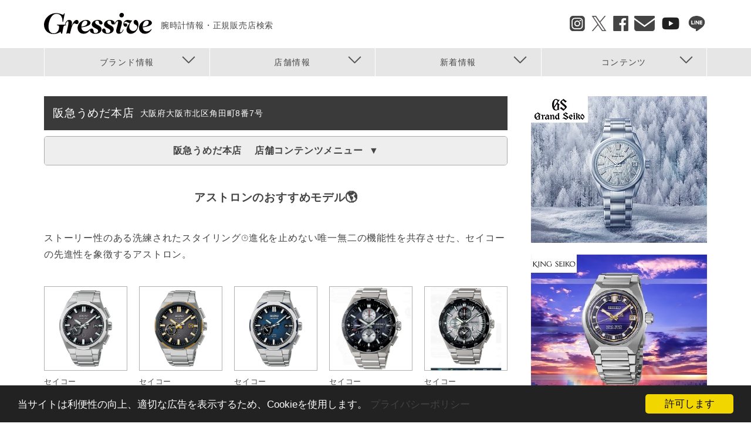

--- FILE ---
content_type: text/html; charset=UTF-8
request_url: https://www.gressive.jp/shop/R0400/free/157448
body_size: 12465
content:
<!DOCTYPE html>
<html lang="ja" dir="ltr" xmlns:article="http://ogp.me/ns/article#" xmlns:book="http://ogp.me/ns/book#" xmlns:product="http://ogp.me/ns/product#" xmlns:profile="http://ogp.me/ns/profile#" xmlns:video="http://ogp.me/ns/video#" prefix="content: http://purl.org/rss/1.0/modules/content/  dc: http://purl.org/dc/terms/  foaf: http://xmlns.com/foaf/0.1/  og: http://ogp.me/ns#  rdfs: http://www.w3.org/2000/01/rdf-schema#  schema: http://schema.org/  sioc: http://rdfs.org/sioc/ns#  sioct: http://rdfs.org/sioc/types#  skos: http://www.w3.org/2004/02/skos/core#  xsd: http://www.w3.org/2001/XMLSchema# ">
  <head>
    <meta charset="utf-8" />
<meta name="title" content="アストロンのおすすめモデル🌎 | 阪急うめだ本店 | ブランド腕時計の正規販売店紹介サイトGressive/グレッシブ" />
<link rel="canonical" href="https://www.gressive.jp/shop/R0400/free/157448" />
<meta name="description" content="正規販売店と腕時計の専門サイトGressive/グレッシブに掲載中の「阪急うめだ本店」の「アストロンのおすすめモデル🌎」のページです。" />
<meta name="google-site-verification" content="Kx87JkW3QUSx52m8Y44AFIJ19pzNDsczesk4CCPOuns" />
<meta name="Generator" content="Drupal 8 (https://www.drupal.org)" />
<meta name="MobileOptimized" content="width" />
<meta name="HandheldFriendly" content="true" />
<meta name="viewport" content="width=device-width, initial-scale=1.0" />
<link rel="shortcut icon" href="/themes/custom/gressive_theme/favicon.ico" type="image/vnd.microsoft.icon" />
<link rel="revision" href="/shop/R0400/free/157448" />

    <title>アストロンのおすすめモデル🌎 | 阪急うめだ本店 | ブランド腕時計の正規販売店紹介サイトGressive/グレッシブ</title>
    <style media="all">
@import url("/core/assets/vendor/normalize-css/normalize.css?t7e7ji");
@import url("/core/themes/stable/css/system/components/ajax-progress.module.css?t7e7ji");
@import url("/core/themes/stable/css/system/components/align.module.css?t7e7ji");
@import url("/core/themes/stable/css/system/components/autocomplete-loading.module.css?t7e7ji");
@import url("/core/themes/stable/css/system/components/fieldgroup.module.css?t7e7ji");
@import url("/core/themes/stable/css/system/components/container-inline.module.css?t7e7ji");
@import url("/core/themes/stable/css/system/components/clearfix.module.css?t7e7ji");
@import url("/core/themes/stable/css/system/components/details.module.css?t7e7ji");
@import url("/core/themes/stable/css/system/components/hidden.module.css?t7e7ji");
@import url("/core/themes/stable/css/system/components/item-list.module.css?t7e7ji");
@import url("/core/themes/stable/css/system/components/js.module.css?t7e7ji");
@import url("/core/themes/stable/css/system/components/nowrap.module.css?t7e7ji");
@import url("/core/themes/stable/css/system/components/position-container.module.css?t7e7ji");
@import url("/core/themes/stable/css/system/components/progress.module.css?t7e7ji");
@import url("/core/themes/stable/css/system/components/reset-appearance.module.css?t7e7ji");
@import url("/core/themes/stable/css/system/components/resize.module.css?t7e7ji");
@import url("/core/themes/stable/css/system/components/sticky-header.module.css?t7e7ji");
@import url("/core/themes/stable/css/system/components/system-status-counter.css?t7e7ji");
@import url("/core/themes/stable/css/system/components/system-status-report-counters.css?t7e7ji");
@import url("/core/themes/stable/css/system/components/system-status-report-general-info.css?t7e7ji");
@import url("/core/themes/stable/css/system/components/tabledrag.module.css?t7e7ji");
@import url("/core/themes/stable/css/system/components/tablesort.module.css?t7e7ji");
@import url("/core/themes/stable/css/system/components/tree-child.module.css?t7e7ji");
@import url("/core/themes/stable/css/views/views.module.css?t7e7ji");
@import url("/modules/cookieconsent/css/dark-bottom.css?t7e7ji");
</style>
<style media="all">
@import url("/core/themes/classy/css/components/action-links.css?t7e7ji");
@import url("/core/themes/classy/css/components/breadcrumb.css?t7e7ji");
@import url("/core/themes/classy/css/components/button.css?t7e7ji");
@import url("/core/themes/classy/css/components/collapse-processed.css?t7e7ji");
@import url("/core/themes/classy/css/components/container-inline.css?t7e7ji");
@import url("/core/themes/classy/css/components/details.css?t7e7ji");
@import url("/core/themes/classy/css/components/exposed-filters.css?t7e7ji");
@import url("/core/themes/classy/css/components/field.css?t7e7ji");
@import url("/core/themes/classy/css/components/form.css?t7e7ji");
@import url("/core/themes/classy/css/components/icons.css?t7e7ji");
@import url("/core/themes/classy/css/components/inline-form.css?t7e7ji");
@import url("/core/themes/classy/css/components/item-list.css?t7e7ji");
@import url("/core/themes/classy/css/components/link.css?t7e7ji");
@import url("/core/themes/classy/css/components/links.css?t7e7ji");
@import url("/core/themes/classy/css/components/menu.css?t7e7ji");
@import url("/core/themes/classy/css/components/more-link.css?t7e7ji");
@import url("/core/themes/classy/css/components/pager.css?t7e7ji");
@import url("/core/themes/classy/css/components/tabledrag.css?t7e7ji");
@import url("/core/themes/classy/css/components/tableselect.css?t7e7ji");
@import url("/core/themes/classy/css/components/tablesort.css?t7e7ji");
@import url("/core/themes/classy/css/components/tabs.css?t7e7ji");
@import url("/core/themes/classy/css/components/textarea.css?t7e7ji");
@import url("/core/themes/classy/css/components/ui-dialog.css?t7e7ji");
@import url("/core/themes/classy/css/components/messages.css?t7e7ji");
@import url("/core/themes/classy/css/components/progress.css?t7e7ji");
@import url("/themes/custom/gressive_theme/js/colorbox/colorbox.css?t7e7ji");
@import url("/themes/custom/gressive_theme/css/common.css?t7e7ji");
@import url("/themes/custom/gressive_theme/css/custom.css?t7e7ji");
@import url("/themes/custom/gressive_theme/shop/css/style.css?t7e7ji");
@import url("/themes/custom/gressive_theme/shop/css/style_sp.css?t7e7ji");
@import url("/themes/custom/gressive_theme/js/flexslider/flexslider.css?t7e7ji");
</style>
<style media="all">
@import url("/themes/custom/gressive_theme/css/jquery.bxslider.css?t7e7ji");
</style>

    <script type="application/json" data-drupal-selector="drupal-settings-json">{"path":{"baseUrl":"\/","scriptPath":null,"pathPrefix":"","currentPath":"node\/157448","currentPathIsAdmin":false,"isFront":false,"currentLanguage":"ja"},"pluralDelimiter":"\u0003","ajaxPageState":{"libraries":"classy\/base,classy\/messages,cookieconsent\/cookieconsent-min,cookieconsent\/dark-bottom,cookieconsent\/settings,core\/html5shiv,core\/normalize,gressive_theme\/ad,gressive_theme\/global-styling,gressive_theme\/shop-styling,gressive_theme\/sub-styling,system\/base,views\/views.ajax,views\/views.module","theme":"gressive_theme","theme_token":null},"ajaxTrustedUrl":[],"cookieconsent":{"message":"\u5f53\u30b5\u30a4\u30c8\u306f\u5229\u4fbf\u6027\u306e\u5411\u4e0a\u3001\u9069\u5207\u306a\u5e83\u544a\u3092\u8868\u793a\u3059\u308b\u305f\u3081\u3001Cookie\u3092\u4f7f\u7528\u3057\u307e\u3059\u3002","dismiss":"\u8a31\u53ef\u3057\u307e\u3059","learnMore":"\u30d7\u30e9\u30a4\u30d0\u30b7\u30fc\u30dd\u30ea\u30b7\u30fc","link":"\/privacypolicy.html","path":"\/","expiry":365,"target":"_blank","domain":".www.gressive.jp","markup":"\u003Cdiv class=\u0022cc_banner cc_container cc_container--open\u0022\u003E\n    \u003Ca href=\u0022#null\u0022 data-cc-event=\u0022click:dismiss\u0022 target=\u0022_blank\u0022 class=\u0022cc_btn cc_btn_accept_all\u0022\u003E\u8a31\u53ef\u3057\u307e\u3059\u003C\/a\u003E\n    \u003Cp class=\u0022cc_message\u0022\u003E\u5f53\u30b5\u30a4\u30c8\u306f\u5229\u4fbf\u6027\u306e\u5411\u4e0a\u3001\u9069\u5207\u306a\u5e83\u544a\u3092\u8868\u793a\u3059\u308b\u305f\u3081\u3001Cookie\u3092\u4f7f\u7528\u3057\u307e\u3059\u3002 \u003Ca data-cc-if=\u0022options.link\u0022 target=\u0022_blank\u0022 class=\u0022cc_more_info\u0022 href=\u0022\/privacypolicy.html\u0022\u003E\u30d7\u30e9\u30a4\u30d0\u30b7\u30fc\u30dd\u30ea\u30b7\u30fc\u003C\/a\u003E\u003C\/p\u003E\n    \u003Ca class=\u0022cc_logo\u0022 target=\u0022_blank\u0022 href=\u0022http:\/\/silktide.com\/cookieconsent\u0022\u003ECookie Consent plugin for the EU cookie law\u003C\/a\u003E\n\u003C\/div\u003E\n","container":null,"theme":false},"views":{"ajax_path":"\/views\/ajax","ajaxViews":{"views_dom_id:6a6a865d5acbfe26733181440f1a24ddd438361398df780baebcea164d7bf05a":{"view_name":"contents","view_display_id":"block_report_side","view_args":"14","view_path":"\/shop\/R0400\/free\/157448","view_base_path":"feed\/brand\/news-list\/rss.xml","view_dom_id":"6a6a865d5acbfe26733181440f1a24ddd438361398df780baebcea164d7bf05a","pager_element":0},"views_dom_id:71cff7589d2d1c2aa5941efa000747ff45f042e9f3d838d65ae99d4f2a574e47":{"view_name":"shopsearch","view_display_id":"block_top_freecomment_side","view_args":"R0400","view_path":"\/shop\/R0400\/free\/157448","view_base_path":"fess\/csv\/shoplist","view_dom_id":"71cff7589d2d1c2aa5941efa000747ff45f042e9f3d838d65ae99d4f2a574e47","pager_element":0},"views_dom_id:52782e2f5b21a66f6d57d7a5aa59de546a968586c3420614e2eb533529225736":{"view_name":"hotitem","view_display_id":"block_shop_hotitem_list_side","view_args":"R0400","view_path":"\/shop\/R0400\/free\/157448","view_base_path":"brand\/%field_direname\/hotitem","view_dom_id":"52782e2f5b21a66f6d57d7a5aa59de546a968586c3420614e2eb533529225736","pager_element":0},"views_dom_id:99ceaefaef7836fe98dc79cb45448a0b966a89299547a63779d7408a109303da":{"view_name":"shopsearch","view_display_id":"block_contents_siderectangle_side","view_args":"R0400","view_path":"\/shop\/R0400\/free\/157448","view_base_path":"fess\/csv\/shoplist","view_dom_id":"99ceaefaef7836fe98dc79cb45448a0b966a89299547a63779d7408a109303da","pager_element":0},"views_dom_id:4cadabe9c6b7c45d28a077048bb3387616ee4b0ab90eee46f030b540b4bce12e":{"view_name":"shop","view_display_id":"block_shop_information","view_args":"R0400","view_path":"\/shop\/R0400\/free\/157448","view_base_path":"shop\/%tenpocd\/accessmap","view_dom_id":"4cadabe9c6b7c45d28a077048bb3387616ee4b0ab90eee46f030b540b4bce12e","pager_element":0},"views_dom_id:950ba2189b8e1cbf6062d7b624eead8832aa54a929ab9bc1c142d010ad33ed25":{"view_name":"shop","view_display_id":"block_shop_contents_menu","view_args":"R0400","view_path":"\/shop\/R0400\/free\/157448","view_base_path":"shop\/%tenpocd\/accessmap","view_dom_id":"950ba2189b8e1cbf6062d7b624eead8832aa54a929ab9bc1c142d010ad33ed25","pager_element":0},"views_dom_id:9dccf4fd89164703c842d2a07264019b854abcf56a73a0d3e03362a75c00ea2a":{"view_name":"shop","view_display_id":"block_shop_h1","view_args":"R0400","view_path":"\/shop\/R0400\/free\/157448","view_base_path":"shop\/%tenpocd\/accessmap","view_dom_id":"9dccf4fd89164703c842d2a07264019b854abcf56a73a0d3e03362a75c00ea2a","pager_element":0}}},"ad":{"terms":null,"brand":null,"shops":null,"area":null,"premium":true,"tags":null,"content":"shop","dirname":"\/shop\/R0400\/free"},"dirname":null,"user":{"uid":0,"permissionsHash":"9a15f96527e1c20f0f673a7c439b7f8255d29bb878c5ef635b12694c6a5e297a"}}</script>

<!--[if lte IE 8]>
<script src="/core/assets/vendor/html5shiv/html5shiv.min.js?v=3.7.3"></script>
<![endif]-->
<script src="/core/misc/drupalSettingsLoader.js?v=8.4.5"></script>
<script src="/themes/custom/gressive_theme/js/jquery.min.js?v=1"></script>
<script src="/themes/custom/gressive_theme/js/colorbox/jquery.colorbox-min.js?v=1"></script>
<script src="/themes/custom/gressive_theme/js/script_head.js?v=1"></script>
<script src="/themes/custom/gressive_theme/js/SmoothScroll.js?v=1"></script>
<script src="/themes/custom/gressive_theme/js/error_log_output.js?v=1"></script>
<script src="/themes/custom/gressive_theme/js/lazysizes.min.js?v=1" async></script>
<script src="/themes/custom/gressive_theme/js/flexslider/jquery.flexslider-min.js?v=1"></script>
<script src="/themes/custom/gressive_theme/js/linkify.min.js?v=1"></script>
<script src="/themes/custom/gressive_theme/js/linkify-jquery.min.js?v=1"></script>
<script src="/themes/custom/gressive_theme/js/jquery.bxslider.min.js?v=1"></script>
<script src="/themes/custom/gressive_theme/js/js-weighted-list/js-weighted-list.js?v=1"></script>
<script src="/themes/custom/gressive_theme/js/ad/all.js?v=1"></script>

    <script>
    $(document).ready(function(){
            $(document).on('click', '.shop-menu-title', function() {
          if ($(this).parent().hasClass('footer-shop-menu') && $(window).width() > 640) {
            return;
          }
          if ($(this).hasClass('clicked')) {
            $(this).removeClass('clicked');
            $(this).next('.shop-menu-list').slideUp(500);
          } else {
            $(this).addClass('clicked');
            $(this).next('.shop-menu-list').slideDown(500);
          }
        });
        // 店舗フリーページ内URLをリンク化
        $("div.shop-free-text").linkify({
          target:"_blank"
        });
      });
    </script>
  </head>
  <body>
  
    <!-- ヘッダーここから -->
    <script type="text/javascript" src="/themes/custom/gressive_theme/js/script_header.js"></script>
    
    <div class="wrapper">
            <a href="#main-content" class="visually-hidden focusable">
        メインコンテンツに移動
      </a>
      
      <header class="header">
    <div class="inner">
  <div class="header-content">
    <div class="header-left">
      <div class="header-logo">
        <a href="/" title="HOME" rel="home">
          <img class="header-logo-img" src="/themes/custom/gressive_theme/svg/gressive.svg" alt="ブランド腕時計の正規販売店紹介サイトGressive">
          <span class="header-logo-text">腕時計情報・正規販売店検索</span>
        </a>
      </div>
      <ol class="header-breadcrumb">
                <li><a href="/">HOME</a></li>
        <li><a href="https://www.gressive.jp/shop/R0400">阪急うめだ本店</a></li>
        <li>アストロンのおすすめモデル🌎</li>
      

      </ol>
    </div>
        <div class="header-menu-button" >
      <span class="header-menu-button-bar"></span>
      <span class="header-menu-text">MENU</span>
    </div>
    <div class="header-sns">
      <ul class="header-sns-list">
        <li class="header-sns-list-item"><a href="https://www.instagram.com/gressive_watch/" target="_blank"><img class="header-sns-list-icon" src="/themes/custom/gressive_theme/img/sns_icon_insta.png" alt="Instagram"></a></li>
        <li class="header-sns-list-item"><a href="http://twitter.com/gressive/" target="_blank"><img class="header-sns-list-icon" src="/themes/custom/gressive_theme/img/sns_icon_twitter.png" alt="Twitter"></a></li>
        <li class="header-sns-list-item"><a href="https://www.facebook.com/gressive/" target="_blank"><img class="header-sns-list-icon" src="/themes/custom/gressive_theme/img/sns_icon_fb.png" alt="Facebook"></a></li>
        <li class="header-sns-list-item"><a href="http://www.gressive.jp/mail_mag/" target="_blank"><img class="header-sns-list-icon" src="/themes/custom/gressive_theme/img/sns_icon_mail.png" alt="Mail"></a></li>
        <li class="header-sns-list-item"><a href="https://www.youtube.com/@GressiveChannel" target="_blank"><img class="header-sns-list-icon" src="/themes/custom/gressive_theme/img/sns_icon_youtube.png" alt="YouTube"></a></li>
        <li class="header-sns-list-item"><a href="https://lin.ee/19EoIgH" target="_blank"><img class="header-sns-list-icon" src="/themes/custom/gressive_theme/img/sns_icon_line.png" alt="LINE"></a></li>
      </ul>
    </div>
  </div>
  <nav class="header-nav">
    
        <ul class="header-nav-list">
            <li class="header-nav-list-item">
        <a href="javascript:void(0)" target="_self" class="header-nav-list-anchor is-active" data-nav="1">
          <span class="header-nav-list-text">ブランド情報</span>
        </a>
      </li>
      <li class="header-nav-list-item">
        <a href="javascript:void(0)" target="_self" class="header-nav-list-anchor is-active" data-nav="2">
          <span class="header-nav-list-text">店舗情報</span>
        </a>
      </li>
      <li class="header-nav-list-item">
        <a href="javascript:void(0)" target="_self" class="header-nav-list-anchor is-active" data-nav="3">
          <span class="header-nav-list-text">新着情報</span>
        </a>
      </li>
      <li class="header-nav-list-item">
        <a href="javascript:void(0)" target="_self" class="header-nav-list-anchor is-active" data-nav="4">
          <span class="header-nav-list-text">コンテンツ</span>
        </a>
      </li>
    </ul>
  


  </nav>
</div><div class="header-fixed-menu">
  <ul class="header-fixed-menu-list">
    <li><a href="/brand">ブランドを探す</a></li>
    <li><a href="/catalogtop">腕時計を探す</a></li>
    <li><a href="/shop/search/brand">お店を探す</a></li>
  </ul>
  <ul class="header-fixed-menu-list">
    <li><a href="/special">腕時計コンテンツ</a></li>
        <li><a href="/brand/news">ブランドニュース</a></li>
  </ul>
  <ul class="header-fixed-menu-list">
    <li><a href="/gmc">ショップフェア＆トピックス</a></li>
    <li><a href="/shop/news">ショップニュース</a></li>
  </ul>
  <ul class="header-fixed-menu-sns">
    <li><a href="https://www.instagram.com/gressive_watch/" target="_blank"><img class="header-sns-fixed-menu-sns-icon" src="/themes/custom/gressive_theme/img/sns_icon_insta.png" alt="Instagram"></a></li>
    <li><a href="http://twitter.com/gressive/" target="_blank"><img class="header-sns-fixed-menu-sns-icon" src="/themes/custom/gressive_theme/img/sns_icon_twitter.png" alt="Twitter"></a></li>
    <li><a href="https://www.facebook.com/gressive/" target="_blank"><img class="header-sns-fixed-menu-sns-icon" src="/themes/custom/gressive_theme/img/sns_icon_fb.png" alt="facebook"></a></li>
    <li><a href="http://www.gressive.jp/mail_mag/" target="_blank"><img class="header-sns-fixed-menu-sns-icon" src="/themes/custom/gressive_theme/img/sns_icon_mail.png" alt="Email"></a></li>
    <li><a href="https://www.youtube.com/@GressiveChannel" target="_blank"><img class="header-sns-fixed-menu-sns-icon" src="/themes/custom/gressive_theme/img/sns_icon_youtube.png" alt="YouTube"></a></li>
    <li><a href="https://lin.ee/19EoIgH" target="_blank"><img class="header-sns-list-icon" src="/themes/custom/gressive_theme/img/sns_icon_line.png" alt="LINE"></a></li>
  </ul>
</div>

</header><!-- header end -->

  
<div class="nav-content" id="nav-content-3">
  <div class="nav-content-inner after-clear">
    <ul class="nav-content-list01"></ul>
    <ul class="nav-content-list02 hover-zoom after-clear" id="nav-content-list-3"></ul>
  </div>
</div><div class="nav-content" id="nav-content-4">
  <div class="nav-content-inner after-clear">
    <ul class="nav-content-list01"></ul>
    <ul class="nav-content-list02 hover-zoom after-clear" id="nav-content-list-4"></ul>
  </div>
</div><div class="nav-content" id="nav-content-1">
  <div class="nav-content-inner after-clear">
    <ul class="nav-content-list01"></ul>
    <ul class="nav-content-list02 hover-zoom after-clear" id="nav-content-list-1"></ul>
  </div>
</div><div class="nav-content" id="nav-content-2">
  <div class="nav-content-inner after-clear">
    <ul class="nav-content-list01"></ul>
    <ul class="nav-content-list02 hover-zoom after-clear" id="nav-content-list-2"></ul>
  </div>
</div><div class="nav-content" id="nav-content-0">
  <ul class="header-sns-list after-clear">
    <li class="header-sns-list-item"><a href="https://www.instagram.com/gressive_watch/" target="_blank"><img class="header-sns-list-icon" src="/themes/custom/gressive_theme/img/sns_icon_insta.png" alt="Instagram"></a></li>
    <li class="header-sns-list-item"><a href="http://twitter.com/gressive/" target="_blank"><img class="header-sns-list-icon" src="/themes/custom/gressive_theme/img/sns_icon_twitter.png" alt="Twitter"></a></li>
    <li class="header-sns-list-item"><a href="https://www.facebook.com/gressive/" target="_blank"><img class="header-sns-list-icon" src="/themes/custom/gressive_theme/img/sns_icon_fb.png" alt="Facebook"></a></li>
    <li class="header-sns-list-item"><a href="http://www.gressive.jp/mail_mag/" target="_blank"><img class="header-sns-list-icon" src="/themes/custom/gressive_theme/img/sns_icon_mail.png" alt="Mail"></a></li>
    <li class="header-sns-list-item"><a href="https://www.youtube.com/@GressiveChannel" target="_blank"><img class="header-sns-list-icon" src="/themes/custom/gressive_theme/img/sns_icon_youtube.png" alt="YouTube"></a></li>
    <li class="header-sns-list-item"><a href="https://lin.ee/19EoIgH" target="_blank"><img class="header-sns-list-icon" src="/themes/custom/gressive_theme/img/sns_icon_line.png" alt="LINE"></a></li>
  </ul>
</div>


<div class="main_inner shop-page premium">

  <article class="main_contents">
        
        
        
  <section class="shop-header-free">
          <h1 class="shop-main-title section-title-01">阪急うめだ本店<span class="section-title-01-sub">大阪府大阪市北区角田町8番7号</span></h1>


                      <div class="shop-menu shop-menu-main">
    <h2 class="shop-menu-title"><span class="pc">阪急うめだ本店
　</span>店舗コンテンツメニュー</h2>
        <ul class="shop-menu-list">
      <li><a href="/shop/R0400">店舗情報トップ</a></li>
      <li><a href="/shop/R0400/brand">取扱ブランド</a></li>
            <li><a href="/shop/R0400/hotitem">おすすめモデル</a></li>
      <li><a href="/shop/R0400/topics">トピックス</a></li>
      <li><a href="/shop/R0400/staff">スタッフ紹介</a></li>
                  <li><a href="/shop/R0400/accessmap">アクセスマップ</a></li>
            <li><a href="/shop/R0400/company">会社概要</a></li>
    </ul>
          </div>


  </section><!-- shop-header-free end -->

  <section class="shop-free">
    <h1 class="shop-free-title">アストロンのおすすめモデル🌎</h1>

              <div class="shop-free-text">
        <p>ストーリー性のある洗練されたスタイリング⌚進化を止めない唯一無二の機能性を共存させた、セイコーの先進性を象徴するアストロン。</p>
      </div>
            
        <ul class="shop-free-list main-list-5col-01 hover-zoom">
  



  
    <li class="recommend-model-list-item">
  <a href="/shop/R0400/hotitem/307762">
    <div class="recommend-model-list-thumb image-wrap">
      <img src="[data-uri]" data-src="/sites/default/files/styles/hotitem/public/hotitem_seikidairiten_img/R0400/SBXD025_900x_0.jpg?itok=-ELoLivv, /sites/default/files/styles/hotitem/public/hotitem_seikidairiten_img/R0400/SBXD025_01_900x_0.jpg?itok=P4kNOgin, /sites/default/files/styles/hotitem/public/hotitem_seikidairiten_img/R0400/SBXD025_02_900x_0.jpg?itok=FrBVLU2B" class="lazyload" />
    </div>
    <p class="recommend-model-list-shop"></p>
    <p class="recommend-model-list-name">
              セイコー
            <br />アストロン ネクスター SBXD025
    </p>
  </a>
</li>

  

  
    <li class="recommend-model-list-item">
  <a href="/shop/R0400/hotitem/307763">
    <div class="recommend-model-list-thumb image-wrap">
      <img src="[data-uri]" data-src="/sites/default/files/styles/hotitem/public/hotitem_seikidairiten_img/R0400/SBXD026_900x.jpg?itok=rd9MFBmF, /sites/default/files/styles/hotitem/public/hotitem_seikidairiten_img/R0400/SBXD026_01_900x.jpg?itok=LsAyCarx, /sites/default/files/styles/hotitem/public/hotitem_seikidairiten_img/R0400/SBXD026_02_900x.jpg?itok=g93e4jFQ" class="lazyload" />
    </div>
    <p class="recommend-model-list-shop"></p>
    <p class="recommend-model-list-name">
              セイコー
            <br />アストロン ネクスター SBXD026
    </p>
  </a>
</li>

  

  
    <li class="recommend-model-list-item">
  <a href="/shop/R0400/hotitem/307756">
    <div class="recommend-model-list-thumb image-wrap">
      <img src="[data-uri]" data-src="/sites/default/files/styles/hotitem/public/hotitem_seikidairiten_img/R0400/SBXD023_900x.jpg?itok=g9C9xEru, /sites/default/files/styles/hotitem/public/hotitem_seikidairiten_img/R0400/SBXD023_01_900x.jpg?itok=rkY5jJgx, /sites/default/files/styles/hotitem/public/hotitem_seikidairiten_img/R0400/SBXD023_02_900x.jpg?itok=y0IpMPyV" class="lazyload" />
    </div>
    <p class="recommend-model-list-shop"></p>
    <p class="recommend-model-list-name">
              セイコー
            <br />アストロン ネクスター SBXD023
    </p>
  </a>
</li>

  

  
    <li class="recommend-model-list-item">
  <a href="/shop/R0400/hotitem/299253">
    <div class="recommend-model-list-thumb image-wrap">
      <img src="[data-uri]" data-src="/sites/default/files/styles/hotitem/public/hotitem_seikidairiten_img/R0400/s.jpg?itok=JBzCGArc, /sites/default/files/styles/hotitem/public/hotitem_seikidairiten_img/R0400/s2.jpg?itok=RHZ4ELOL, /sites/default/files/styles/hotitem/public/hotitem_seikidairiten_img/R0400/s1.jpg?itok=LLwWyKS6" class="lazyload" />
    </div>
    <p class="recommend-model-list-shop"></p>
    <p class="recommend-model-list-name">
              セイコー
            <br />アストロン ネクスター(SBXC151)
    </p>
  </a>
</li>

  

  
    <li class="recommend-model-list-item">
  <a href="/shop/R0400/hotitem/299254">
    <div class="recommend-model-list-thumb image-wrap">
      <img src="[data-uri]" data-src="/sites/default/files/styles/hotitem/public/hotitem_seikidairiten_img/R0400/s4.jpg?itok=JohBHT0N, /sites/default/files/styles/hotitem/public/hotitem_seikidairiten_img/R0400/s5.jpg?itok=bIS5PjHS" class="lazyload" />
    </div>
    <p class="recommend-model-list-shop"></p>
    <p class="recommend-model-list-name">
              セイコー
            <br />アストロン ネクスター（SBXC153）
    </p>
  </a>
</li>

  

  
    <li class="recommend-model-list-item">
  <a href="/shop/R0400/hotitem/299255">
    <div class="recommend-model-list-thumb image-wrap">
      <img src="[data-uri]" data-src="/sites/default/files/styles/hotitem/public/hotitem_seikidairiten_img/R0400/s8.jpg?itok=RljNZCBa, /sites/default/files/styles/hotitem/public/hotitem_seikidairiten_img/R0400/s9.jpg?itok=yxER3P09" class="lazyload" />
    </div>
    <p class="recommend-model-list-shop"></p>
    <p class="recommend-model-list-name">
              セイコー
            <br />アストロン ネクスター（SBXC155）
    </p>
  </a>
</li>

  

  
    <li class="recommend-model-list-item">
  <a href="/shop/R0400/hotitem/294043">
    <div class="recommend-model-list-thumb image-wrap">
      <img src="[data-uri]" data-src="/sites/default/files/styles/hotitem/public/hotitem_seikidairiten_img/R0400/SBXC147_900x.jpg?itok=rFQJV4LU, /sites/default/files/styles/hotitem/public/hotitem_seikidairiten_img/R0400/SBXC147_043a67c2-666b-4c92-8a73-9b08b8f4b3bc_900x.jpg?itok=kqdDGVFG, /sites/default/files/styles/hotitem/public/hotitem_seikidairiten_img/R0400/SBXC147_42628188-6bee-42c4-b08b-caafae0fa3ef_900x.jpg?itok=jc-ClmVu, /sites/default/files/styles/hotitem/public/hotitem_seikidairiten_img/R0400/SBXC147_900x%20%281%29.jpg?itok=dySI9b1i" class="lazyload" />
    </div>
    <p class="recommend-model-list-shop"></p>
    <p class="recommend-model-list-name">
              セイコー
            <br />アストロン ネクスター(SBXC147）
    </p>
  </a>
</li>

  

  
    <li class="recommend-model-list-item">
  <a href="/shop/R0400/hotitem/283400">
    <div class="recommend-model-list-thumb image-wrap">
      <img src="[data-uri]" data-src="/sites/default/files/styles/hotitem/public/hotitem_seikidairiten_img/R0400/SBXD0133%20%281%29.png?itok=BM7FHsjO, /sites/default/files/styles/hotitem/public/hotitem_seikidairiten_img/R0400/SBXD013_c.jpg?itok=KkqV-8kt" class="lazyload" />
    </div>
    <p class="recommend-model-list-shop"></p>
    <p class="recommend-model-list-name">
              セイコー
            <br />アストロン ネクスター(SBXD013)
    </p>
  </a>
</li>

  

  
    <li class="recommend-model-list-item">
  <a href="/shop/R0400/hotitem/315811">
    <div class="recommend-model-list-thumb image-wrap">
      <img src="[data-uri]" data-src="/sites/default/files/styles/hotitem/public/hotitem_seikidairiten_img/R0400/as1_0.jpg?itok=cay5_MBI, /sites/default/files/styles/hotitem/public/hotitem_seikidairiten_img/R0400/as3.jpg?itok=7EoLKs3y, /sites/default/files/styles/hotitem/public/hotitem_seikidairiten_img/R0400/as2_0.jpg?itok=yOaIeVIA, /sites/default/files/styles/hotitem/public/hotitem_seikidairiten_img/R0400/sub20.jpg?itok=aAADX_BY" class="lazyload" />
    </div>
    <p class="recommend-model-list-shop"></p>
    <p class="recommend-model-list-name">
              セイコー
            <br />アストロン ネクスター(NEXTER) SBXC181
    </p>
  </a>
</li>

  

  
    <li class="recommend-model-list-item">
  <a href="/shop/R0400/hotitem/315814">
    <div class="recommend-model-list-thumb image-wrap">
      <img src="[data-uri]" data-src="/sites/default/files/styles/hotitem/public/hotitem_seikidairiten_img/R0400/SBXC180_900x.jpg?itok=tUFPIc5Y, /sites/default/files/styles/hotitem/public/hotitem_seikidairiten_img/R0400/SBXC180_ima_3_2025_900x.jpg?itok=lkaxT36g, /sites/default/files/styles/hotitem/public/hotitem_seikidairiten_img/R0400/SBXC180_bac_900x.jpg?itok=Nf_2EJ9N, /sites/default/files/styles/hotitem/public/hotitem_seikidairiten_img/R0400/a10_1.jpg?itok=LB05AgZb" class="lazyload" />
    </div>
    <p class="recommend-model-list-shop"></p>
    <p class="recommend-model-list-name">
              セイコー
            <br />アストロン ネクスター(NEXTER) SBXC180
    </p>
  </a>
</li>

  

  
    <li class="recommend-model-list-item">
  <a href="/shop/R0400/hotitem/315801">
    <div class="recommend-model-list-thumb image-wrap">
      <img src="[data-uri]" data-src="/sites/default/files/styles/hotitem/public/hotitem_seikidairiten_img/R0400/SBXC175_900x.jpg?itok=2valx_9o, /sites/default/files/styles/hotitem/public/hotitem_seikidairiten_img/R0400/SBXC175_ima_5_2025_1800x1800.jpg?itok=QcP87uMf, /sites/default/files/styles/hotitem/public/hotitem_seikidairiten_img/R0400/SBXC175_ima_1_2025_1800x1800.jpg?itok=RndR5GGi, /sites/default/files/styles/hotitem/public/hotitem_seikidairiten_img/R0400/SBXC175_ima_4_2025.png?itok=pDMdoTzc" class="lazyload" />
    </div>
    <p class="recommend-model-list-shop"></p>
    <p class="recommend-model-list-name">
              セイコー
            <br />アストロン ネクスター(NEXTER) SBXC175
    </p>
  </a>
</li>

  

  
    <li class="recommend-model-list-item">
  <a href="/shop/R0400/hotitem/315805">
    <div class="recommend-model-list-thumb image-wrap">
      <img src="[data-uri]" data-src="/sites/default/files/styles/hotitem/public/hotitem_seikidairiten_img/R0400/SBXC177_1800x1800.jpg?itok=kXTGD2sh, /sites/default/files/styles/hotitem/public/hotitem_seikidairiten_img/R0400/SBXC177_ima_1_2025_900x.jpg?itok=xpvocOir" class="lazyload" />
    </div>
    <p class="recommend-model-list-shop"></p>
    <p class="recommend-model-list-name">
              セイコー
            <br />アストロン ネクスター(NEXTER) SBXC177
    </p>
  </a>
</li>

  

  
    <li class="recommend-model-list-item">
  <a href="/shop/R0400/hotitem/315843">
    <div class="recommend-model-list-thumb image-wrap">
      <img src="[data-uri]" data-src="/sites/default/files/styles/hotitem/public/hotitem_seikidairiten_img/R0400/SBXC179_900x.jpg?itok=fqKDg0cW, /sites/default/files/styles/hotitem/public/hotitem_seikidairiten_img/R0400/SBXC179_ima_1_2025_900x.jpg?itok=zkbs8GW6, /sites/default/files/styles/hotitem/public/hotitem_seikidairiten_img/R0400/SBXC179_ima_2_2025_900x.jpg?itok=Sseg9cgU" class="lazyload" />
    </div>
    <p class="recommend-model-list-shop"></p>
    <p class="recommend-model-list-name">
              セイコー
            <br />アストロン ネクスター(NEXTER) SBXC179
    </p>
  </a>
</li>

  

  
    <li class="recommend-model-list-item">
  <a href="/shop/R0400/hotitem/318144">
    <div class="recommend-model-list-thumb image-wrap">
      <img src="[data-uri]" data-src="/sites/default/files/styles/hotitem/public/hotitem_seikidairiten_img/R0400/SBXD035_900x.jpg?itok=V6NyZMlQ, /sites/default/files/styles/hotitem/public/hotitem_seikidairiten_img/R0400/SBXD035_ima_1_2025_900x.jpg?itok=7v4hkKlb, /sites/default/files/styles/hotitem/public/hotitem_seikidairiten_img/R0400/SBXD035_ima_2_2025_900x.jpg?itok=SuetWizb" class="lazyload" />
    </div>
    <p class="recommend-model-list-shop"></p>
    <p class="recommend-model-list-name">
              セイコー
            <br />アストロン オリジン GPSソーラー 3X  SBXD035
    </p>
  </a>
</li>

  

  
    <li class="recommend-model-list-item">
  <a href="/shop/R0400/hotitem/318145">
    <div class="recommend-model-list-thumb image-wrap">
      <img src="[data-uri]" data-src="/sites/default/files/styles/hotitem/public/hotitem_seikidairiten_img/R0400/SBXD033_900x.jpg?itok=JQ8P3D7d, /sites/default/files/styles/hotitem/public/hotitem_seikidairiten_img/R0400/SBXD033_ima_1_2025_900x.jpg?itok=WAWmN7iK, /sites/default/files/styles/hotitem/public/hotitem_seikidairiten_img/R0400/SBXD033_ima_2_2025_900x.jpg?itok=CrpduyHD" class="lazyload" />
    </div>
    <p class="recommend-model-list-shop"></p>
    <p class="recommend-model-list-name">
              セイコー
            <br />アストロン オリジン GPSソーラー 3X  SBXD033
    </p>
  </a>
</li>

  

  
    <li class="recommend-model-list-item">
  <a href="/shop/R0400/hotitem/318146">
    <div class="recommend-model-list-thumb image-wrap">
      <img src="[data-uri]" data-src="/sites/default/files/styles/hotitem/public/hotitem_seikidairiten_img/R0400/SBXD031_900x.jpg?itok=ucCnB7Fy, /sites/default/files/styles/hotitem/public/hotitem_seikidairiten_img/R0400/SBXD031_ima_1_2025_900x.jpg?itok=NFvYSAv3, /sites/default/files/styles/hotitem/public/hotitem_seikidairiten_img/R0400/SBXD031_ima_2_2025_900x.jpg?itok=T0QCgzyh" class="lazyload" />
    </div>
    <p class="recommend-model-list-shop"></p>
    <p class="recommend-model-list-name">
              セイコー
            <br />アストロン オリジン GPSソーラー 3X  SBXD031
    </p>
  </a>
</li>

  

  
    <li class="recommend-model-list-item">
  <a href="/shop/R0400/hotitem/317516">
    <div class="recommend-model-list-thumb image-wrap">
      <img src="[data-uri]" data-src="/sites/default/files/styles/hotitem/public/hotitem_seikidairiten_img/R0400/%E3%81%82.jpg?itok=iIjF-El8, /sites/default/files/styles/hotitem/public/hotitem_seikidairiten_img/R0400/oi.jpg?itok=TGRM8mqk, /sites/default/files/styles/hotitem/public/hotitem_seikidairiten_img/R0400/ai.jpg?itok=fM7Qsh6M" class="lazyload" />
    </div>
    <p class="recommend-model-list-shop"></p>
    <p class="recommend-model-list-name">
              セイコー
            <br />アストロン ネクスター(NEXTER)
    </p>
  </a>
</li>

  

  
    <li class="recommend-model-list-item">
  <a href="/shop/R0400/hotitem/324628">
    <div class="recommend-model-list-thumb image-wrap">
      <img src="[data-uri]" data-src="/sites/default/files/styles/hotitem/public/hotitem_seikidairiten_img/R0400/%E7%84%A1%E9%A1%8C_4.jpg?itok=Uy0FegtI, /sites/default/files/styles/hotitem/public/hotitem_seikidairiten_img/R0400/sub4_3.jpg?itok=_IKEr12j, /sites/default/files/styles/hotitem/public/hotitem_seikidairiten_img/R0400/2_2.jpg?itok=vNPb02r1" class="lazyload" />
    </div>
    <p class="recommend-model-list-shop"></p>
    <p class="recommend-model-list-name">
              セイコー
            <br />アストロン ネクスター(NEXTER) SBXD037
    </p>
  </a>
</li>

  

  
    <li class="recommend-model-list-item">
  <a href="/shop/R0400/hotitem/324625">
    <div class="recommend-model-list-thumb image-wrap">
      <img src="[data-uri]" data-src="/sites/default/files/styles/hotitem/public/hotitem_seikidairiten_img/R0400/w.jpg?itok=9nXJArOz, /sites/default/files/styles/hotitem/public/hotitem_seikidairiten_img/R0400/SBXC185_bac.jpg?itok=udlbtF77, /sites/default/files/styles/hotitem/public/hotitem_seikidairiten_img/R0400/sub2_3.jpg?itok=gkfREJLn, /sites/default/files/styles/hotitem/public/hotitem_seikidairiten_img/R0400/t.jpg?itok=a6t5YJgV" class="lazyload" />
    </div>
    <p class="recommend-model-list-shop"></p>
    <p class="recommend-model-list-name">
              セイコー
            <br />アストロン ネクスター(NEXTER) SBXC185
    </p>
  </a>
</li>

  

  
    <li class="recommend-model-list-item">
  <a href="/shop/R0400/hotitem/324618">
    <div class="recommend-model-list-thumb image-wrap">
      <img src="[data-uri]" data-src="/sites/default/files/styles/hotitem/public/hotitem_seikidairiten_img/R0400/o.jpg?itok=Bv3ibHRP, /sites/default/files/styles/hotitem/public/hotitem_seikidairiten_img/R0400/o1.jpg?itok=GWyo0GYn, /sites/default/files/styles/hotitem/public/hotitem_seikidairiten_img/R0400/SBXC183_bac.jpg?itok=wHryJVXn, /sites/default/files/styles/hotitem/public/hotitem_seikidairiten_img/R0400/o3.jpg?itok=cOlvjpIp" class="lazyload" />
    </div>
    <p class="recommend-model-list-shop"></p>
    <p class="recommend-model-list-name">
              セイコー
            <br />アストロン ネクスター(NEXTER) SBXC183
    </p>
  </a>
</li>

  

  
    <li class="recommend-model-list-item">
  <a href="/shop/R0400/hotitem/325878">
    <div class="recommend-model-list-thumb image-wrap">
      <img src="[data-uri]" data-src="/sites/default/files/styles/hotitem/public/hotitem_seikidairiten_img/R0400/SBXY101_900x.jpg?itok=toxKurU3, /sites/default/files/styles/hotitem/public/hotitem_seikidairiten_img/R0400/SBXY101_900x%20%281%29.jpg?itok=zEi5oQ0M, /sites/default/files/styles/hotitem/public/hotitem_seikidairiten_img/R0400/SBXY101_4f2bb6c7-d7b0-49b4-863e-4eb2be17872e_900x.jpg?itok=uo76fRCw, /sites/default/files/styles/hotitem/public/hotitem_seikidairiten_img/R0400/SBXY103_SBXY101_SBXY099_900x.jpg?itok=36PAuKue" class="lazyload" />
    </div>
    <p class="recommend-model-list-shop"></p>
    <p class="recommend-model-list-name">
              セイコー
            <br />アストロン ネクスター(NEXTER)　SBXY101
    </p>
  </a>
</li>

  

  
    <li class="recommend-model-list-item">
  <a href="/shop/R0400/hotitem/325881">
    <div class="recommend-model-list-thumb image-wrap">
      <img src="[data-uri]" data-src="/sites/default/files/styles/hotitem/public/hotitem_seikidairiten_img/R0400/SBXY099_900x.jpg?itok=seyAuW1t, /sites/default/files/styles/hotitem/public/hotitem_seikidairiten_img/R0400/SBXY099_900x%20%281%29.jpg?itok=NwHPNTsf, /sites/default/files/styles/hotitem/public/hotitem_seikidairiten_img/R0400/SBXY099_f1829795-ba1b-4445-b18a-847cfe7acf1b_900x.jpg?itok=KHL10W0t, /sites/default/files/styles/hotitem/public/hotitem_seikidairiten_img/R0400/SBXY103_SBXY101_SBXY099_900x_0.jpg?itok=9Wv7z3Xx" class="lazyload" />
    </div>
    <p class="recommend-model-list-shop"></p>
    <p class="recommend-model-list-name">
              セイコー
            <br />アストロン ネクスター(NEXTER) SBXY099
    </p>
  </a>
</li>

  

  
    <li class="recommend-model-list-item">
  <a href="/shop/R0400/hotitem/325903">
    <div class="recommend-model-list-thumb image-wrap">
      <img src="[data-uri]" data-src="/sites/default/files/styles/hotitem/public/hotitem_seikidairiten_img/R0400/SBXY103_900x.jpg?itok=RCbjbLt6, /sites/default/files/styles/hotitem/public/hotitem_seikidairiten_img/R0400/SBXY103_758e9e11-ea6d-4acb-aa4a-8b583ced4fc2_900x.jpg?itok=SSXh09e4, /sites/default/files/styles/hotitem/public/hotitem_seikidairiten_img/R0400/SBXY103_60f43357-abe4-4178-9479-28fad6508f97_900x.jpg?itok=kGL62ktn, /sites/default/files/styles/hotitem/public/hotitem_seikidairiten_img/R0400/SBXY103_SBXY101_SBXY099_900x_1.jpg?itok=0cXlTcIM" class="lazyload" />
    </div>
    <p class="recommend-model-list-shop"></p>
    <p class="recommend-model-list-name">
              セイコー
            <br />アストロン ネクスター(NEXTER) SBXY103
    </p>
  </a>
</li>

  

  
    <li class="recommend-model-list-item">
  <a href="/shop/R0400/hotitem/329610">
    <div class="recommend-model-list-thumb image-wrap">
      <img src="[data-uri]" data-src="/sites/default/files/styles/hotitem/public/hotitem_seikidairiten_img/R0400/1%E3%82%BF%E3%82%A4%E3%83%88%E3%83%AB%E3%81%AA%E3%81%97_0.jpg?itok=JRuGC9Xz, /sites/default/files/styles/hotitem/public/hotitem_seikidairiten_img/R0400/5%E3%82%BF%E3%82%A4%E3%83%88%E3%83%AB%E3%81%AA%E3%81%97.jpg?itok=uraIapPJ, /sites/default/files/styles/hotitem/public/hotitem_seikidairiten_img/R0400/6%E3%82%BF%E3%82%A4%E3%83%88%E3%83%AB%E3%81%AA%E3%81%97.jpg?itok=dR0oFX1n, /sites/default/files/styles/hotitem/public/hotitem_seikidairiten_img/R0400/2%E3%82%BF%E3%82%A4%E3%83%88%E3%83%AB%E3%81%AA%E3%81%97_0.jpg?itok=SStQWkos" class="lazyload" />
    </div>
    <p class="recommend-model-list-shop"></p>
    <p class="recommend-model-list-name">
              セイコー
            <br />アストロン ネクスター(NEXTER)　SBXC187
    </p>
  </a>
</li>

  

  
    <li class="recommend-model-list-item">
  <a href="/shop/R0400/hotitem/329361">
    <div class="recommend-model-list-thumb image-wrap">
      <img src="[data-uri]" data-src="/sites/default/files/styles/hotitem/public/hotitem_seikidairiten_img/R0400/sub10_4.jpg?itok=XDxQrXeY, /sites/default/files/styles/hotitem/public/hotitem_seikidairiten_img/R0400/%E3%82%BF%E3%82%A4%E3%83%88%E3%83%AB%E3%81%AA%E3%81%97_2.jpg?itok=HqwVKrB2, /sites/default/files/styles/hotitem/public/hotitem_seikidairiten_img/R0400/SBXY1070_bac.png?itok=AeK2oWMX, /sites/default/files/styles/hotitem/public/hotitem_seikidairiten_img/R0400/1%E3%82%A4%E3%83%88%E3%83%AB%E3%81%AA%E3%81%97.jpg?itok=tk4PWVIN" class="lazyload" />
    </div>
    <p class="recommend-model-list-shop"></p>
    <p class="recommend-model-list-name">
              セイコー
            <br />アストロン ネクスター(NEXTER)　SBXY107
    </p>
  </a>
</li>

  


</ul>



        <ul class="shop-free-list main-list-4col-02 hover-zoom">
  
</ul>



      </section>

          <section class="shop-contents-menu">
    <h2 class="shop-contents-menu-title">阪急うめだ本店
　リンクメニュー一覧</h2>
        <ul class="shop-contents-menu-list">
      



  
      <li>
  <a href="/shop/R0400/free/157446" target="_self">🦁グランドセイコーのおすすめモデル</a>
</li>

  

  
      <li>
  <a href="/shop/R0400/free/157447" target="_self">クレドールのおすすめモデル💎</a>
</li>

  

  
      <li>
  <a href="/shop/R0400/free/157448" target="_self">アストロンのおすすめモデル🌎</a>
</li>

  

  
      <li>
  <a href="/shop/R0400/free/157449" target="_self">プレサージュのおすすめ🗾</a>
</li>

  

  
      <li>
  <a href="/shop/R0400/free/157451" target="_self">🗼『KING SEIKO』のおすすめモデル</a>
</li>

  

  
      <li>
  <a href="/shop/R0400/free/157452" target="_self">💎SEIKO LUKIAのおすすめモデル🌷</a>
</li>

  

  
      <li>
  <a href="/shop/R0400/free/157453" target="_self">🌊SEIKO Prospex おすすめモデル🏔</a>
</li>

  

  
      <li>
  <a href="https://www.hankyu-hanshin-dept.co.jp/remoorder/index.html?utm_source=hqhontenhp&amp;utm_medium=storemedia&amp;_bdsid=3GuckW.oB3fK69.1702265361665.1702265367&amp;_bd_prev_page=https%3A%2F%2Fwww.hankyu-dept.co.jp%2Fhonten%2F&amp;_bdrpf=1" target="_blank">📱阪急百貨店のリモートショッピングサービスRemoOrderは知ってる？</a>
</li>

  


    </ul>
      </section>


    <!--<p style="font-size: 90%; margin-bottom: 1em;">
  ※緊急事態宣言の発令及びまん延防止等重点措置による各自治体からの要請に伴い、休業または営業時間を短縮して営業している店舗がある可能性がございます。<br>
  まん延防止等重点措置の対象エリア及び他のエリアにつきましても、各自治体の要請等により、営業時間を変更している可能性がございます。<br>
  詳しい営業時間などは各店舗へ直接お問い合わせ下さい。
</p>-->
<section class="shop-information">
    <h2 class="section-title-03">INFORMATION</h2>
  



  
        
        <div class="shop-information-text">
    <p>阪急うめだ本店についてのお問合せは･･･</p>
    <p>〒530-8350 大阪府大阪市北区角田町8番7号<br />
      TEL：06-6361-1381 <span class="shop-tel-comment"></span><br />      FAX：--<br />      定休日：不定休<br />      営業時間：10:00～20:00<br />    </p>
  </div>
  <div class="shop-information-link">
          <a href="https://catalog.hankyu-hanshin-dept.co.jp/hankyu/world/index.html?cp=watch" class="shop-information-link-button">公式サイト</a>
        
    <a href="/shop/R0400/accessmap" class="shop-information-link-button">マップ(GoogleMap)</a>

  </div>

          <div class="shop-information-sns">
      <span class="shop-information-sns-text">阪急うめだ本店のオフィシャルサービスはこちら</span>
                                <a href="https://www.instagram.com/hankyu_watchgallery/" class="shop-information-sns-icon" target="_blank">
            <img src="/themes/custom/gressive_theme/img/sns_icon_insta.png" alt="instagram" />
            <span class="shop-information-sns-icon-name">instagram</span>
          </a>
                                                                                                                        <a href="https://page.line.me/396oxtzv?openQrModal=true" class="shop-information-sns-icon" target="_blank">
            <img src="/themes/custom/gressive_theme/img/sns_icon_line.png" alt="LINE" />
            <span class="shop-information-sns-icon-name">LINE</span>
          </a>
                                                        </div>
  

  


        <a href="/shop/R0400" class="shop-model-back-button list-more-button">阪急うめだ本店　トップページへ戻る</a>

  </section><!-- shop-information end -->





  </article><!-- main_contents end -->

  <div class="side_area">
        



  
    <div class="banner_regular">
  <a href="https://www.gressive.jp/shop/R0400/free/157446" class="hover-line"><img src="/sites/default/files/siderectangle_img/R0400/SLGB003_KV_16-9.jpg" alt="グランドセイコー"></a>
</div>


  

  
    <div class="banner_regular">
  <a href="https://www.gressive.jp/shop/R0400/free/157451" class="hover-line"><img src="/sites/default/files/siderectangle_img/R0400/KS.jpg" alt="キングセイコー"></a>
</div>


  

  
    <div class="banner_regular">
  <a href="https://www.gressive.jp/shop/R0400/free/157448" class="hover-line"><img src="/sites/default/files/siderectangle_img/R0400/AS_2.jpg" alt="アストロン"></a>
</div>


  

  
    <div class="banner_regular">
  <a href="https://www.gressive.jp/shop/R0400/free/157453" class="hover-line"><img src="/sites/default/files/siderectangle_img/R0400/P%E9%A1%8C.jpg" alt="プロスペックス"></a>
</div>


  

  
    <div class="banner_regular">
  <a href="https://www.gressive.jp/shop/R0400/free/157450" class="hover-line"><img src="/sites/default/files/siderectangle_img/R0400/SSQW091%E3%83%AD%E3%82%B4_0.jpg" alt="ルキア"></a>
</div>


  




    <div class="recommend-sidebar">
<h2 class="section-title-04">RECOMMEND ITEM</h2>


  <ul class="recommend-sidebar-list tagged-images small-images hover-zoom">


  
    <li class="recommend-sidebar-list-item">
  <a href="/shop/R0400/hotitem/329610">
    <div class="recommend-sidebar-list-thumb image-wrap new">
      <img src="/sites/default/files/styles/hotitem/public/hotitem_seikidairiten_img/R0400/1%E3%82%BF%E3%82%A4%E3%83%88%E3%83%AB%E3%81%AA%E3%81%97_0.jpg?itok=JRuGC9Xz" alt="(セイコー)
" />
    </div>
    <p class="recommend-sidebar-list-name">
              セイコー
            <br />アストロン ネクスター(NEXTER)　SBXC187
    </p>
    <p class="recommend-sidebar-list-text">
              🪐渦巻く銀河をイメージしたスパイラルパターン💫
          </p>
    <p class="recommend-sidebar-list-date">2026/01/09</p>
  </a>
</li>

  

  
    <li class="recommend-sidebar-list-item">
  <a href="/shop/R0400/hotitem/329361">
    <div class="recommend-sidebar-list-thumb image-wrap new">
      <img src="/sites/default/files/styles/hotitem/public/hotitem_seikidairiten_img/R0400/sub10_4.jpg?itok=XDxQrXeY" alt="(セイコー)
" />
    </div>
    <p class="recommend-sidebar-list-name">
              セイコー
            <br />アストロン ネクスター(NEXTER)　SBXY107
    </p>
    <p class="recommend-sidebar-list-text">
              ⭐渦巻く銀河をイメージ⭐
          </p>
    <p class="recommend-sidebar-list-date">2026/01/09</p>
  </a>
</li>

  

  
    <li class="recommend-sidebar-list-item">
  <a href="/shop/R0400/hotitem/329597">
    <div class="recommend-sidebar-list-thumb image-wrap new">
      <img src="/sites/default/files/styles/hotitem/public/hotitem_seikidairiten_img/R0400/3%E3%82%BF%E3%82%A4%E3%83%88%E3%83%AB%E3%81%AA%E3%81%97.jpg?itok=zlWNf_IN" alt="(セイコー)
" />
    </div>
    <p class="recommend-sidebar-list-name">
              セイコー
            <br />ルキア Essential Collection　SSVW244
    </p>
    <p class="recommend-sidebar-list-text">
              🌸✨SAKURA Blooming 第10弾 登場✨🌸
          </p>
    <p class="recommend-sidebar-list-date">2026/01/09</p>
  </a>
</li>

  

  
    <li class="recommend-sidebar-list-item">
  <a href="/shop/R0400/hotitem/329470">
    <div class="recommend-sidebar-list-thumb image-wrap new">
      <img src="/sites/default/files/styles/hotitem/public/hotitem_seikidairiten_img/R0400/s%E3%82%BF%E3%82%A4%E3%83%88%E3%83%AB%E3%81%AA%E3%81%97.jpg?itok=9yv6sVyt" alt="(セイコー)
" />
    </div>
    <p class="recommend-sidebar-list-name">
              セイコー
            <br /> ルキア Essential Collection　SSWA018
    </p>
    <p class="recommend-sidebar-list-text">
              🌸今年の「SAKURA Blooming」は「逆さ桜」🌸
          </p>
    <p class="recommend-sidebar-list-date">2026/01/09</p>
  </a>
</li>

  

  
    <li class="recommend-sidebar-list-item">
  <a href="/shop/R0400/hotitem/330232">
    <div class="recommend-sidebar-list-thumb image-wrap">
      <img src="/sites/default/files/styles/hotitem/public/hotitem_seikidairiten_img/R0400/product_GCBY991_img_1.jpg?itok=CnSbTRaY" alt="(クレドール)
" />
    </div>
    <p class="recommend-sidebar-list-name">
              クレドール
            <br />ゴールドフェザー U.T.D.  (GCBY991)
    </p>
    <p class="recommend-sidebar-list-text">
              ✨ 伊万里鍋島焼ダイヤル 限定モデル ✨
          </p>
    <p class="recommend-sidebar-list-date">2026/01/07</p>
  </a>
</li>

  

  
    <li class="recommend-sidebar-list-item">
  <a href="/shop/R0400/hotitem/330211">
    <div class="recommend-sidebar-list-thumb image-wrap">
      <img src="/sites/default/files/styles/hotitem/public/hotitem_seikidairiten_img/R0400/SBXC186.jpg?itok=hpYjBfGD" alt="(セイコー)
" />
    </div>
    <p class="recommend-sidebar-list-name">
              セイコー
            <br />アストロン ネクスター(NEXTER) SBXC186
    </p>
    <p class="recommend-sidebar-list-text">
              ✨セイコー創業145周年記念✨
          </p>
    <p class="recommend-sidebar-list-date">2026/01/06</p>
  </a>
</li>

  

  
    <li class="recommend-sidebar-list-item">
  <a href="/shop/R0400/hotitem/329305">
    <div class="recommend-sidebar-list-thumb image-wrap">
      <img src="/sites/default/files/styles/hotitem/public/hotitem_seikidairiten_img/R0400/SDKV013_900x.jpg?itok=4iK-Qfjo" alt="(キングセイコー)
" />
    </div>
    <p class="recommend-sidebar-list-name">
              キングセイコー
            <br />VANAC SDKV013
    </p>
    <p class="recommend-sidebar-list-text">
              東京中心に広がる豊かな木々🌳🍂
          </p>
    <p class="recommend-sidebar-list-date">2025/12/15</p>
  </a>
</li>

  

  
    <li class="recommend-sidebar-list-item">
  <a href="/shop/R0400/hotitem/329268">
    <div class="recommend-sidebar-list-thumb image-wrap">
      <img src="/sites/default/files/styles/hotitem/public/hotitem_seikidairiten_img/R0400/SDKV015_900x.jpg?itok=bvH8FYqK" alt="(キングセイコー)
" />
    </div>
    <p class="recommend-sidebar-list-name">
              キングセイコー
            <br /> VANAC SDKV015
    </p>
    <p class="recommend-sidebar-list-text">
              🗼東京都心に広がる緑豊かな森🌳
          </p>
    <p class="recommend-sidebar-list-date">2025/12/15</p>
  </a>
</li>

  

  
    <li class="recommend-sidebar-list-item">
  <a href="/shop/R0400/hotitem/328868">
    <div class="recommend-sidebar-list-thumb image-wrap">
      <img src="/sites/default/files/styles/hotitem/public/hotitem_seikidairiten_img/R0400/SBDC221_900x.jpg?itok=iRWLIy2y" alt="(セイコー)
" />
    </div>
    <p class="recommend-sidebar-list-name">
              セイコー
            <br />プロスペックス Diver Scuba SBDC221
    </p>
    <p class="recommend-sidebar-list-text">
              🏖️沖縄の海にインスパイア🌊Save the Ocean 限定モデル🏄
          </p>
    <p class="recommend-sidebar-list-date">2025/12/08</p>
  </a>
</li>

  

  
    <li class="recommend-sidebar-list-item">
  <a href="/shop/R0400/hotitem/327039">
    <div class="recommend-sidebar-list-thumb image-wrap">
      <img src="/sites/default/files/styles/hotitem/public/hotitem_seikidairiten_img/R0400/SBGX357_900x.jpg?itok=feLkVN8K" alt="(グランドセイコー)
" />
    </div>
    <p class="recommend-sidebar-list-name">
              グランドセイコー
            <br />Heritage Collection SBGX357
    </p>
    <p class="recommend-sidebar-list-text">
              ❄️「雪白パターン」に 澄んだ空のブルー❄️
          </p>
    <p class="recommend-sidebar-list-date">2025/12/08</p>
  </a>
</li>

  

  </ul>

  <p class="recommend-sidebar-more list-more-button"><a href="/shop/R0400/hotitem">おすすめモデルをもっと見る</a></p>
</div>


            <div class="brand-sidebar pc">
<h2 class="section-title-04">取扱いブランド</h2>
    

  <ul class="brand-sidebar-list">


    <li  class="brand-sidebar-list-item">
  
    
      <a >
  
    
      VACHERON CONSTANTIN

      </a>
  


    </li>
  

    <li  class="brand-sidebar-list-item">
  
    
      <a >
  
    
      BAUME &amp; MERCIER

      </a>
  


    </li>
  

    <li  class="brand-sidebar-list-item">
  
    
      <a >
  
    
      OMEGA

      </a>
  


    </li>
  

    <li  class="brand-sidebar-list-item">
  
    
      <a >
  
    
      BLANCPAIN

      </a>
  


    </li>
  

    <li  class="brand-sidebar-list-item">
  
    
      <a >
  
    
      IWC

      </a>
  


    </li>
  

    <li  class="brand-sidebar-list-item">
  
    
      <a >
  
    
      Grand Seiko

      </a>
  


    </li>
  

    <li  class="brand-sidebar-list-item">
  
    
      <a >
  
    
      JAEGER-LECOULTRE

      </a>
  


    </li>
  

    <li  class="brand-sidebar-list-item">
  
    
      <a >
  
    
      LONGINES

      </a>
  


    </li>
  

    <li  class="brand-sidebar-list-item">
  
    
      <a >
  
    
      PANERAI

      </a>
  


    </li>
  

    <li  class="brand-sidebar-list-item">
  
    
      <a >
  
    
      BREGUET

      </a>
  


    </li>
  

  </ul>

        <p class="brand-sidebar-more list-more-button"><a href="/shop/R0400/brand">取扱いブランドをもっと見る</a></p>
        </div>
  

            <div class="freecomment-sidebar">
        <h2 class="section-title-04">阪急うめだ本店<br />インフォメーション</h2>
      



  
      <div class="freecomment-sidebar-image">
    <a href="#">
      <img src="/sites/default/files/freecomment_img/R0400/1/%E3%83%9A%E3%83%AB%E3%82%BD%E3%83%8A_1.jpg" />
    </a>
  </div>
<p class="freecomment-sidebar-text">
  百貨店のお買物をもっと楽しく！！<br />
Sポイントがどんどんたまる・つかえる、お得なカードはペルソナSTACIAカード！<br />
<br />
<br />
<br />
<br />
<br />

</p>


  


              </div>


            



  </div><!-- side_area end -->

</div><!-- main_inner end -->

<footer class="footer">
    <div class="tax-guide">
  <div class="tax-guide-text">
  ※掲載されている情報及び価格は、各ページが公開された時点のものとなり、変更されている可能性がございます。ご了承ください。<br />
  ※消費税率の変更に伴い、表示されている価格につきましては新旧税率が混在している可能性があります。ご了承ください。
  </div>
</div>
<div aria-labelledby="block-gressive-theme-footer-menu" id="block-gressive-theme-footer" class="block block-menu navigation footer-inner menu--footer">
        <div class="footer-menu">
  <h2 class="footer-menu-title">探す</h2>
  <ul class="footer-menu-list">
    <li class="footer-menu-list-01">ブランドを探す</li>
    <li class="footer-menu-list-02"><a href="/brand#alpha">アルファベット順一覧</a></li>
    <li class="footer-menu-list-02"><a href="/brand#kana">カナ順一覧</a></li>
    <li class="footer-menu-list-01">腕時計を探す</li>
    <li class="footer-menu-list-02"><a href="/catalog/all">全登録モデル一覧</a></li>
    <li class="footer-menu-list-01">店舗を探す</li>
    <li class="footer-menu-list-02"><a href="/shop/search/brand">取扱いブランドから探す</a></li>
    <li class="footer-menu-list-03"><a href="/shop/search/brand#alpha">アルファベット順一覧</a></li>
    <li class="footer-menu-list-03"><a href="/shop/search/brand#kana">カナ順一覧</a></li>
    <li class="footer-menu-list-02"><a href="/shop/search/area">エリアから探す</a></li>
    <li class="footer-menu-list-02"><a href="/shop/search/list">店舗形態から探す</a></li>
  </ul>
  <ul class="footer-about-list pc">
    <li class="footer-about-list-item"><a href="/info/">Gressiveとは？</a></li>
    <li class="footer-about-list-item"><a href="/privacypolicy.html">プライバシーポリシー</a></li>
    <li class="footer-about-list-item"><a href="/about.html">会社概要</a></li>
    <li class="footer-about-list-item"><a href="/form.html">Gressiveへのお問合せ</a></li>
    <li class="footer-about-list-item"><a href="https://admin.gressive.jp/admin/">正規販売店様管理サイト</a></li>
  </ul>
  <div class="footer-banner pc">
    <a href="https://www.gressive.jp/gmc/members/?under_bn" target="_blank"><img src="/themes/custom/gressive_theme/common_img/gmc.jpg"></a>
    <a href="http://off.gressive.jp/" target="_blank"><img src="/themes/custom/gressive_theme/common_img/banner_off.jpg"></a>
  </div>
</div>
<div class="footer-menu">
  <h2 class="footer-menu-title">腕時計コンテンツ</h2>
  <ul class="footer-menu-list">
    <li class="footer-menu-list-01" id="footer-gressive-eye">Gressive eye</li>
    <li class="footer-menu-list-01" id="footer-brand-contents"><a href="/special/">ブランドコンテンツ</a></li>
    <li class="footer-menu-list-01">ブランドサテライトサイト</li>
    <!--<li class="footer-menu-list-02"><a href="https://www.gressive.jp/carl_f_bucherer/" target="_blank">カール.F.ブヘラ</a></li>-->
    <li class="footer-menu-list-02"><a href="https://www.gressive.jp/satellite_site/meccaniche-veloci?list" target="_blank">メカニケ・ヴェローチ</a></li>
    <li class="footer-menu-list-02"><a href="https://www.gressive.jp/satellite_site/lundis-bleus/?list" target="_blank">ランディ・ブルー</a></li>
    <li class="footer-menu-list-02"><a href="http://www.gressive.jp/satellite_site/hamilton/" target="_blank">ハミルトン</a></li>
    <li class="footer-menu-list-02"><a href="https://www.gressive.jp/satellite_site/reservoir/?list" target="_blank">レゼルボワール</a></li>
  </ul>
  <script>
    $(document).ready(function () {
      var $footer_gressive_eye = $('#footer-gressive-eye + li');
      $('#nav-content-2 .nav-content-list-large:first-child .nav-content-list-item a').each(function () {
        $footer_gressive_eye.before('<li class="footer-menu-list-02"><a href="' + $(this).attr('href') + '">' + $(this).text() + '</a></li>');
      });
    });
  </script>
</div>
<div class="footer-menu">
  <h2 class="footer-menu-title">ニュース</h2>
  <ul class="footer-menu-list">
    <li class="footer-menu-list-01" id="footer-brand-news"><a href="/brand/news">ブランドニュース</a></li>
    <li class="footer-menu-list-01" id="footer-shop-news">ショップニュース</li>
  </ul>
</div>
<div class="footer-menu">
  <h2 class="footer-menu-title">フェア＆トピックス</h2>
  <ul class="footer-menu-list">
    <li class="footer-menu-list-01" id="footer-fear-topics"><a href="/gmc/?gm2">ショップフェア＆トピックス</a></li>
    <li class="footer-menu-list-01" id="footer-recommend-model"><a href="/shop/hotitem">ショップおすすめモデル</a></li>
  </ul>
</div>
<!--<div class="footer-popular sp">
        <h2 class="footer-popular-title">よく検索されているブランド</h2>
        <ul class="footer-popular-list">
                <li class="footer-popular-list-item"><a href="">[ロレックス]</a></li>
                <li class="footer-popular-list-item"><a href="">[オメガ]</a></li>
                <li class="footer-popular-list-item"><a href="">[タグ･ホイヤー]</a></li>
                <li class="footer-popular-list-item"><a href="">[セイコー]</a></li>
                <li class="footer-popular-list-item"><a href="">[シチズン]</a></li>
                <li class="footer-popular-list-item"><a href="">[シャネル]</a></li>
        </ul>
</div>-->
<div class="footer-banner sp">
  <a href="https://www.gressive.jp/gmc/members/?under_bn"><img src="/themes/custom/gressive_theme/common_img/gmc.jpg"></a>
  <a href="http://off.gressive.jp/" target="_blank"><img src="/themes/custom/gressive_theme/common_img/banner_off.jpg"></a>
</div>
<div class="footer-about sp">
  <ul class="footer-about-list">
    <li class="footer-about-list-item"><a href="/info/">Gressiveとは？</a></li>
    <li class="footer-about-list-item"><a href="/privacypolicy.html">プライバシーポリシー</a></li>
    <li class="footer-about-list-item"><a href="/about.html">会社概要</a></li>
    <li class="footer-about-list-item"><a href="/form.html">Gressiveへのお問合せ</a></li>
    <li class="footer-about-list-item"><a href="/admin/">正規販売店様管理サイト</a></li>
  </ul>
</div>

<div class="interstitial">
  <div class="interstitial_popup">
    <div class="interstitial_popup_content">
      <div class="interstitial_popup_close">
        <img src="/themes/custom/gressive_theme/img/close-btn.png" alt="閉じる" />
      </div>
    </div>
  </div>
</div>

<div class="sp-footer-banners sp">
  <ul class="slides"></ul>
  <div class="sp-footer-banners-close">
    <img src="/themes/custom/gressive_theme/img/close-btn.png" alt="閉じる" />
  </div>
</div>

<script type="text/javascript">
  $(document).ready(function () {
    $.ajax({
      type    : 'GET',
      url     : '/brand/api/contents/json/limit/8',
      dataType: 'json',
      success: function (json) {
        var $footer_brand_contents = $("#footer-brand-contents + li");
        var get_brandcontent_li = function(data, class_name) {
          return $('<li />').addClass(class_name).append(
            $('<a />').attr('href', '' === data.field_staticcontentpath ? data.path : data.field_staticcontentpath).attr('title', data.title).text(
              ('' !== data.field_otherbrandtext ? data.field_otherbrandtext : data.field_brand_id.replace(/\(.*?\)/g, '')) + ' | ' + data.title.replace('amp;', '')
            )
          );
        };
        for (var i = 0, len = json.length; i < len; i++) {
          $footer_brand_contents.before(get_brandcontent_li(json[i], 'footer-menu-list-02'));
        }
      }
    });
    $.ajax({
      type    : 'GET',
      url     : '/brand/api/news/json/limit/8',
      dataType: 'json',
      success: function (json) {
        var $footer_brand  = $("#footer-brand-news + li");
        var get_brandnews_li = function(data, class_name) {
          return $('<li />').addClass(class_name).append(
            $('<a />').attr('href', '' === data.field_staticcontentpath ? data.path : data.field_staticcontentpath).attr('title', data.title).text(
              ('' !== data.field_brandmei ? (data.field_brandmei + ' | ') : '') + data.title.replace('amp;', '')
            )
          );
        };
        for (var i = 0, len = json.length; i < len; i++) {
          $footer_brand.before(get_brandnews_li(json[i], 'footer-menu-list-02'));
        }
      }
    });
    $.ajax({
      type: 'GET',
      url: '/brand/api/topics/json/summary/TENPOCD_KOURI/limit/80',
      dataType: 'json',
      success: function (json) {
        var $footer_shopnews = $("#footer-shop-news").parent();
        var get_topics_li = function(data, class_name) {
          return $('<li />').addClass(class_name).append(
            $('<a />').attr('href', '1' === data.field_shousaisenisakikbn ? data.field_url : data.path).attr('title', data.title).text(
              data.field_displayname + ' | ' + data.title.replace('amp;', '')
            )
          );
        };
        for (var i = 0, len = json.length; i < len; i++) {
          $footer_shopnews.append(get_topics_li(json[i], 'footer-menu-list-02'));
          if (i >= 8) {
            break;
          }
        }
      }
    });
    $.ajax({
      type: 'GET',
      url: '/brand/api/shopcontents/json/limit/7',
      dataType: 'json',
      success: function (json) {
        var $foter_fair = $("#footer-fear-topics + li");
        var get_news_li = function(data, class_name) {
          return $('<li />').addClass(class_name).append(
            $('<a />').attr('href', '' !== data.field_tenpocontentpath ? data.field_tenpocontentpath : data.path).attr('title', data.title).append(
              data.title.replace('amp;', ''),
              ('nav-content-list-item' === class_name && '' !== data.field_displayname ? $('<span />').addClass('nav-content-list-shopname').text(data.view + ':' + data.field_displayname) : null)
            )
          );
                    };
        for (var i = 0, len = json.length; i < len; i++) {
          $foter_fair.before(get_news_li(json[i], 'footer-menu-list-02'));
        }
      }
    });
    $.ajax({
      type: 'GET',
      url: '/brand/api/hotitem/json/limit/7',
      dataType: 'json',
      success: function (json) {
        var $footer_hotitem = $("#footer-recommend-model").parent();
        var get_hotitem_li = function(data, class_name) {
          var a_text = '' !== data.field_brandmei ? data.field_brandmei : data.field_brandmei_1;
                          if ('' !== data.field_title) {
                                  a_text += ' ' + data.field_title.replace('amp;', '');
                          } else if ('' !== data.field_modelnamekana) {
                                  a_text += ' ' + data.field_modelnamekana;
                          }
          return $('<li />').addClass(class_name).append(
            $('<a />').attr('href', data.path).attr('title', data.title).append(
              a_text,
              ('nav-content-list-item' === class_name ? $('<span />').addClass('nav-content-list-shopname').text(data.view + ':' + data.field_displayname) : null)
            )
          );
                    };
        for (var i = 0, len = json.length; i < len; i++) {
          $footer_hotitem.append(get_hotitem_li(json[i], 'footer-menu-list-02'));
        }
      }
    });
  });
</script>
  </div>
<div class="copyright">
  <p>&copy; 2006 Bestnavi.jp company ALL RIGHTS RESERVED</p>
</div><!-- copyright end -->

</footer><!-- footer end -->
      
      
        
      <p class="page-top"><a href=".header"><img src="/themes/custom/gressive_theme/svg/gotop.svg"></a></p>
        
    </div><!-- wrapper end -->
    
    <script type="text/javascript" src="/themes/custom/gressive_theme/js/script_footer.js"></script>
    <!-- フッターここまで -->
    
  <script src="/core/assets/vendor/domready/ready.min.js?v=1.0.8"></script>
<script src="/core/assets/vendor/jquery/jquery.min.js?v=3.2.1"></script>
<script src="/core/assets/vendor/jquery-once/jquery.once.min.js?v=2.2.0"></script>
<script src="/sites/default/files/languages/ja_qD_7WlI-YDCI8Ejx-0Xy-_5ej5Ofo0TH_t22hkjsEtU.js?t7e7ji"></script>
<script src="/core/misc/drupal.js?v=8.4.5"></script>
<script src="/core/misc/drupal.init.js?v=8.4.5"></script>
<script src="/modules/cookieconsent/js/cookieconsent.settings.js?v=1.x"></script>
<script src="/modules/cookieconsent/js/cookieconsent.min.js?v=1.0.9"></script>
<script src="/core/assets/vendor/jquery-form/jquery.form.min.js?v=3.51"></script>
<script src="/core/misc/progress.js?v=8.4.5"></script>
<script src="/core/misc/ajax.js?v=8.4.5"></script>
<script src="/core/modules/views/js/base.js?v=8.4.5"></script>
<script src="/core/modules/views/js/ajax_view.js?v=8.4.5"></script>
</body>
</html>


--- FILE ---
content_type: text/css
request_url: https://www.gressive.jp/core/themes/stable/css/system/components/autocomplete-loading.module.css?t7e7ji
body_size: 127
content:
/**
 * @file
 * Visual styles for animated throbber.
 *
 * @see autocomplete.js
 */

.js input.form-autocomplete {
  background-image: url(../../../images/core/throbber-inactive.png);
  background-position: 100% center; /* LTR */
  background-repeat: no-repeat;
}
.js[dir="rtl"] input.form-autocomplete {
  background-position: 0% center;
}
.js input.form-autocomplete.ui-autocomplete-loading {
  background-image: url(../../../images/core/throbber-active.gif);
  background-position: 100% center; /* LTR */
}
.js[dir="rtl"] input.form-autocomplete.ui-autocomplete-loading {
  background-position: 0% center;
}


--- FILE ---
content_type: text/css
request_url: https://www.gressive.jp/core/themes/classy/css/components/pager.css?t7e7ji
body_size: 43
content:
/**
 * @file
 * Visual styles for pager.
 */

.pager__items {
  /*clear: both;*/
  /*text-align: center;*/
}
.pager__item {
  /*display: inline;*/
  /*padding: 0.5em;*/
}
.pager__item.is-active {
  /*font-weight: bold;*/
}


--- FILE ---
content_type: text/css
request_url: https://www.gressive.jp/themes/custom/gressive_theme/shop/css/style.css?t7e7ji
body_size: 3108
content:
@charset "utf-8";


/* shop-main */

@media (min-width: 641px) {
	.shop-main-title {
		margin-bottom: 10px;
	}
	.shop-main-title.tagged-image.gmc-right:before {
		display: none;
	}
	.shop-main-slider.flexslider {
		border: 1px solid #b0b0b0;
	}
	.shop-main-slider-item,
	.shop-main-slider-item a {
		display: block;
		width: 788px;
		height: 484.77px;
	}
}

.shop-main-slider.flexslider {
	margin-bottom: 72px;
	border-radius: 0;
	box-sizing: border-box;
}
.shop-main-slider .flex-control-nav {
	bottom: -32px;
	line-height: 100%;
}
.shop-main-slider .flex-control-paging .flex-active {
	background-color: #b39404;
}
.shop-main-slider-item {
	position: relative;
	overflow: hidden;
}
.shop-main-slider-item img {
	width: auto !important;
	height: auto !important;
	max-width: 100%;
	max-height: 100%;
	position: absolute;
	top: 50%;
	left: 50%;
	-webkit-transform: translateX(-50%) translateY(-50%);
	        transform: translateX(-50%) translateY(-50%);
}
.shop-main-slider-tag {
	position: absolute;
	top: -7px;
	left: -33px;
	padding: 35px 20px 0 20px;
	transform: rotate(-45deg);
	color: #fff;
	font-size: 12px;
	line-height: 15px;
	background-color: #d90000;
}
.shop-main-slider-text {
	position: absolute;
	left: 0;
	bottom: 0;
	width: 100%;
	color: #fff;
	text-align: center;
	padding: 15px 0;
	background-color: rgba(41, 41, 41, 0.3);
}

.shop-main-logo {
	float: left;
	width: 241px;
	height: 145px;
	border: 1px solid #ccc;
	box-sizing: border-box;
}

.shop-main-info {
	padding: 16px 20px;
	border: 1px solid #414141;
	background-color: #d5d5d5;
	box-sizing: border-box;
}
@media (min-width: 641px) {
	.shop-main-logo + .shop-main-info {
		float: right;
		width: 560px;
		max-width: calc(69.5% - 10px);
		min-height: 145px;
	}
}
.shop-main-info-title {
	font-weight: bold;
	margin-bottom: 4px;
}
.shop-main-info-text {
	font-size: 87.5%;
	line-height: 1.4em;
}
a.shop-main-info-button {
	display: block;
	color: #fff;
	font-size: 14px;
	font-weight: bold;
	text-align: center;
	line-height: 1em;
	padding: 5px;
	margin-top: 8px;
	background-color: #6b6b6b;
}
.shop-main-info-button:before {
	content: "";
	display: inline-block;
	width: 20px;
	height: 20px;
	margin-right: 10px;
	background-image: url(../../svg/arrow-left-01.svg);
	background-size: cover;
	background-position: center center;
}
.shop-main-info-button span {
	display: inline-block;
	padding: 3px 0;
}

@media screen and (min-width: 641px) {
	.shop-menu-main {
		border: 1px solid #aaa;
		margin: 0 auto 10px;
		box-sizing: border-box;
		border-radius: 5px;
		overflow: hidden;
	}
	.shop-menu-main .shop-menu-title {
		position: relative;
		font-weight: bold;
		text-align: center;
		padding: 10px 20px;
		border-bottom: 1px solid #aaa;
		margin-bottom: -1px;
		background-color: #eeeeee;
		cursor: pointer;
	}
	.shop-menu-title .pc {
		display: inline;
	}
	.shop-menu-main .shop-menu-title:after {
		content: "▼";
		display: inline-block;
		margin-left: 10px;
		-webkit-transition-duration: 0.5s;
		        transition-duration: 0.5s;
	}
	.shop-menu-main .shop-menu-title.clicked:after {
		-webkit-transform: rotate(-180deg);
		        transform: rotate(-180deg);
	}
	.shop-menu-main .shop-menu-list {
		display: none;
	}
	.shop-menu-main .shop-menu-list a {
		position: relative;
		display: block;
		font-weight: bold;
		padding: 10px 30px;
		border-bottom: 1px solid #aaa;
	}
	.shop-menu-main .shop-menu-list li:last-child a {
		border-bottom: none;
	}
	.shop-menu-main .shop-menu-list a:after {
		content: ">";
		display: block;
		position: absolute;
		right: 10px;
		bottom: 10px;
	}
}

.shop-main-text {
	padding: 20px 20px 0;
	word-break: break-all;
}
/* 店舗紹介もっと見るここから */
.showmore_maintext {
  overflow: hidden;
  transition: all .3s ease-in;
}
.maintext_morebox {
  position: relative;
  margin-bottom: 30px;
}
.maintext_toggle {
  display: flex;
  justify-content: center;
  align-items: flex-end;
  background-color: #fff;
  background: linear-gradient(to bottom, rgba(255, 255, 255, 0) 0%, white 90%);
  background-color: transparent;
  width: 100%;
  height: 150px;
  position: absolute;
  bottom: 0;
}
.maintext_toggle.close_area {
  background: none;
  position: static;
}
.maintext_toggle a.more_button {
  display: block;
  background-color: #d0d0d0;
  width: 600px;
  max-width: calc(100% - 20px);
  text-align: center;
  line-height: 20px;
  padding: 10px 15px;
  margin: 0 auto;
  box-sizing: border-box;
}
.maintext_toggle a.maintext_open:before {
  content: "もっと見る ▼";
  display: inline;
}

.maintext_toggle a.maintext_close:before {
  content: "閉じる ▲";
  display: inline;
}
/* 店舗紹介もっと見るここまで */

/* 店舗フリースペースもっと見るここから */
.showmore_freespace {
  overflow: hidden;
  transition: all .3s ease-in;
}
.freespace_morebox {
  position: relative;
  margin-bottom: 30px;
}
.freespace_toggle {
  display: flex;
  justify-content: center;
  align-items: flex-end;
  background-color: #fff;
  background: linear-gradient(to bottom, rgba(255, 255, 255, 0) 0%, white 90%);
  background-color: transparent;
  width: 100%;
  height: 150px;
  position: absolute;
  bottom: 0;
}
.freespace_toggle.close_area {
  background: none;
  position: static;
}
.freespace_toggle a.more_button {
  display: block;
  background-color: #d0d0d0;
  width: 600px;
  max-width: calc(100% - 20px);
  text-align: center;
  line-height: 20px;
  padding: 10px 15px;
  margin: 0 auto;
  box-sizing: border-box;
}
.freespace_toggle a.freespace_open:before {
  content: "もっと見る ▼";
  display: inline;
}

.freespace_toggle a.freespace_close:before {
  content: "閉じる ▲";
  display: inline;
}
/* 店舗フリースペースもっと見るここまで */


/* shop-map */

.shop-map-iframe,
.shop-map-image {
	border: 1px solid #414141;
	margin-bottom: 20px;
}
.shop-map-iframe iframe {
	width: 100%;
}
@media screen and (min-width: 641px) {
	.shop-map-iframe iframe {
		height: 500px;
	}
}
.shop-map-image {
	text-align: center;
}
.shop-map-image img {
	width: auto !important;
}

a.shop-map-contact,
a.shop-free-contact,
a.shop-staff-contact,
a.shop-topics-contact,
a.shop-model-contact {
	display: none;
	width: 300px;
	max-width: 100%;
	padding: 20px 0;
	margin: 0 auto;
	color: #fff;
	font-weight: bold;
	text-align: center;
	line-height: 20px;
	-ms-filter:"progid:DXImageTransform.Microsoft.gradient(GradientType=0,startcolorstr=#b6a900, endcolorstr=#847a04))";
	    filter: progid:DXImageTransform.Microsoft.gradient(GradientType=0,startcolorstr=#b6a900, endcolorstr=#847a04);
	background: -webkit-gradient(linear, left top, left bottom, from(#b6a900), to(#847a04));
	background:    -moz-linear-gradient(top, #b6a900, #847a04);
	background:         linear-gradient(to bottom, #b6a900, #847a04);
}
.shop-map-contact:before,
.shop-free-contact:before,
.shop-staff-contact:before,
.shop-topics-contact:before,
.shop-model-contact:before {
	content: "";
	display: inline-block;
	width: 16px;
	height: 16px;
	margin: 2px 10px 2px 0;
	background-image: url(../../svg/arrow-left-02.svg);
	background-size: cover;
	background-position: center center;
	vertical-align: top;
}

.shop-detail-table {
	width: 100%;
	border-top: 1px solid #414141;
	border-left: 1px solid #414141;
	margin-bottom: 40px;
	box-sizing: border-box;
}
.shop-detail-table th,
.shop-detail-table td {
	padding: 10px;
	border-right: 1px solid #414141;
	border-bottom: 1px solid #414141;
	font-weight: normal;
	text-align: left;
	vertical-align: top;
}
.shop-detail-table th {
	width: 100px;
}

@media screen and (max-width: 640px) {
.shop-detail-table th {
	width: 100%!important;
	display:block;
	text-align: center!important;
	background-color:#f5f5f5;
	box-sizing:border-box;
}
.shop-detail-table td {
	width: 100%!important;
	display:block;
	box-sizing:border-box;
	word-break: break-all;
}
}

.shop-free-back-button,
.shop-staff-back-button,
.shop-topics-back-button,
.shop-model-back-button {
	margin: 40px auto 0;
}

.shop-tel-comment {
	font-size: 10px;
}

@media (min-width: 640px) {
	.footer-shop-menu {
		line-height: 1em;
		padding: 20px;
		background-color: #b0b0b0;
	}
	.footer-shop-menu .shop-menu-title {
		float: left;
		font-size: 87.5%;
	}
	.footer-shop-menu .shop-menu-list {
		float: left;
		margin-left: 5px;
	}
	.footer-shop-menu .shop-menu-list li {
		float: left;
		font-size: 87.5%;
		line-height: 1em;
		padding: 0 5px;
		border-left: 1px solid #414141;
	}
	.footer-shop-menu::after,
	.footer-shop-menu .shop-menu-list::after {
		content: "";
		display: block;
		clear: both;
	}
}
@media (min-width: 1140px) {
	.footer-shop-menu .shop-menu-title {
		margin-left: calc(50% - 570px);
	}
}


/* shop-staff */
.main_contents .shop-header-staff {
	margin-bottom: 0;
}
.shop-staff-list {
	margin-bottom: 30px;
}
.shop-staff-list li {
	padding: 20px 0 14px;
	border-bottom: 1px dashed #595959;
}
.shop-staff-list-thumb {
	position: relative;
	float: left;
	width: 200px;
	height: 200px;
	border: 1px solid #333;
}
.shop-staff-list-thumb img {
	position: absolute;
	top: 50%;
	left: 50%;
	-webkit-transform: translateX(-50%) translateY(-50%);
	        transform: translateX(-50%) translateY(-50%);
	width: auto;
	height: auto;
	max-width: 100%;
	max-height: 100%;
}
.shop-staff-list-name {
	font-weight: bold;
	margin-bottom: 8px;
}
h2.shop-staff-list-name {
	font-size: 123.07%;
}
.shop-staff-list li::after {
	content: "";
	display: block;
	clear: both;
}
@media (min-width: 641px) {
	.shop-staff-list-thumb {
		margin-bottom: 6px;
	}
	.shop-staff-list-name,
	.shop-staff-list-profile {
		margin-left: 222px;
	}
}


/* shop-topics */

.main_contents .shop-header-topics,
.main_contents .shop-header-free,
.main_contents .shop-header-model {
	margin-bottom: 40px;
}

.shop-topics-title,
.shop-free-title {
	text-align: center;
	line-height: 1.6em;
	margin-bottom: 40px;
}

img.shop-topics-main-image {
	display: block;
	width: auto;
	height: auto;
	max-width: 100%;
	margin: 0 auto 40px;
}

.shop-topics-content {
	margin-bottom: 10px;
}

.shop-topics-content p,
.shop-free-text p:not(:last-child) {
	margin-bottom: 20px;
}

.shop-topics-content img {
	display: block;
	width: auto;
	max-wdith: 100%;
	margin: 0 auto 20px;
}

@media (min-width: 641px) {
	.shop-topics-content-left {
		float: left;
		width: calc(50% - 5px);
	}

	.shop-topics-content-right {
		float: right;
		width: calc(50% - 5px);
	}

	.shop-topics-content::after {
		content: "";
		display: block;
		clear: both;
	}
}

a.shop-topics-contact {
	display:none;
	margin-bottom: 30px;
}

.shop-free-list {
	margin: 40px 0 20px;
}

.shop-free-list-thumb {
	width: 182px;
	height: 182px;
	border: 1px solid #333;
	margin-bottom: 10px;
	box-sizing: border-box;
}

.shop-contents-menu-title {
	font-weight: normal;
	text-align: center;
	background-color: #eee;
	padding: 10px;
	border: 1px solid #333;
}
.shop-contents-menu-list {
	border: 1px solid #333;
	border-top: none;
}
.shop-contents-menu-list li:hover {
	background-color: #e9e5b2;
}
.shop-contents-menu-list a {
	position: relative;
	display: block;
	padding: 10px 30px 10px 10px;
	border-bottom: 1px solid #999;
}
.shop-contents-menu-list li:last-child a {
	border-bottom: none;
}
.shop-contents-menu-list a::after {
	content: ">";
	position: absolute;
	display: inline-block;
	top: 50%;
	right: 10px;
	-webkit-transform: translateY(-50%);
	   -moz-transform: translateY(-50%);
            transform: translateY(-50%);
}
@media screen and (min-width: 641px) {
	.shop-contents-menu-list li {
		padding: 0 20px;
	}
	.shop-contents-menu-list a {
		padding-right: 20px;
	}
	.shop-contents-menu-list a::after {
		right: 0;
	}
}

/*--- shop-model ---*/
.shop-model-main-text {
	clear: both;
	padding-top: 20px;
	margin-bottom: 40px;
}

.shop-model-image-main {
	position: relative;
	border: 1px solid #333;
	box-sizing: border-box;
}
.shop-model-image-main img {
	opacity: 1;
	-webkit-transition-property: opacity;
	        transition-property: opacity;
	-webkit-transition-duration: 0.5s;
	        transition-duration: 0.5s;
	-webkit-transition-timing-function: ease-out;
	        transition-timing-function: ease-out;
}

.shop-model-image-sub li {
	position: relative;
	float: left;
	border: 1px solid #333;
	margin: 10px 0 0 10px;
	box-sizing: border-box;
}
.shop-model-image-sub li:nth-child(4n + 1) {
	margin-left: 0;
	clear: both;
}
.shop-model-image-sub::after {
	content: "";
	display: block;
	clear: both;
}

h2.shop-model-detail-title {
	font-size: 112.5%;
	line-height: 1.6em;
	margin-bottom: 10px;
}

.shop-model-detail-spec {
	margin-bottom: 30px;
}

a.shop-model-contact {
	display:none;
	width: 100%;
}

.shop-model-detail-link {
	margin-top: 30px;
}
.shop-model-detail-link a {
	display: block;
	color: #054373;
}
.shop-model-detail-link a:hover {
	text-decoration: underline;
}
.shop-model-detail-link a:not(:last-child) {
	margin-bottom: 20px;
}
.shop-model-detail-link a::before {
	content: ">>";
	display: inline;
}

/* おすすめモデル問合せボタン */
div.shop-recommend-contact.pc {
  width: 480px;
}
div.shop-recommend-contact.pc a.shop-recommend-contact-mail-button {
    display: block;
    background-color: #595959;
    color: #fff;
    text-align: center;
    font-size: 14px;
    line-height: 15px;
    padding: 15px 30px;
    margin: 20px auto;
    width: 250px;
}

/* ECサイトリンクボタン */
div.shop-recommend-eclink.pc {
  width: 480px;
}
div.shop-recommend-eclink.pc a.shop-recommend-eclink-button {
    display: block;
    background-color: #595959;
    color: #fff;
    text-align: center;
    font-size: 14px;
    line-height: 15px;
    padding: 15px 30px;
    margin: 20px auto;
    width: 250px;
}


@media (min-width: 641px) {
	.shop-model-image {
		float: left;
		width: 480px;
	}
	.shop-model-image-main {
		width: 100%;
		height: 480px;
	}
	.shop-model-image-sub li {
		width: 112.5px;
		height: 112.5px;
	}
	.shop-model-detail {
		float: right;
		width: 290px;
	}
	.shop-model::after {
		content: "";
		display: block;
		clear: both;
	}
}


.shop-campaign-content {
	margin-top: 20px;
}
.shop-campaign-content::after {
	content: "";
	display: block;
	clear: both;
}
.shop-campaign-image {
	float: left;
	width: 30%;
}
.shop-campaign-image + .shop-campaign-text {
	padding-left: 20px;
	margin-left: 30%;
}
.shop-campaign-text {
	line-height: 1.4em;
}

/* shop-brand-list */
.shop-brand-list-thumb {
	position: relative;
	width: 100%;
	height: auto;
	border: 1px solid #333;
}
.shop-brand-list-thumb img {
	position: absolute;
	top: 50%;
	left: 50%;
	-webkit-transform: translateX(-50%) translateY(-50%);
	        transform: translateX(-50%) translateY(-50%);
	width: auto;
	height: auto;
	max-width: 100%;
	max-height: 100%;
}
.shop-brand-list-name {
	font-wight: bold;
	margin-bottom: 4px;
}
@media (min-width: 641px) {
.shop-brand-list-thumb {
	width: 182px;
	height: 182px;
	margin-bottom: 10px;
	box-sizing: border-box;
}
}


--- FILE ---
content_type: text/css
request_url: https://www.gressive.jp/themes/custom/gressive_theme/shop/css/style_sp.css?t7e7ji
body_size: 2003
content:
@charset "utf-8";
@media screen and (max-width: 640px) {
	
	.shop-page .main_contents {
		margin-bottom: 0;
	}
	
	.shop-main-title {
		margin-bottom: 0;
	}
	
	.shop-main-slider.flexslider {
		border: none;
	}
	.shop-main-slider-item,
	.shop-main-slider-item a {
		display: block;
		width: 100vw;
		height: 61.52vw;
	}
	.shop-menu {
		box-sizing: border-box;
		overflow: hidden;
	}
	.footer-shop-menu {
		width: calc(100% - 40px);
		border: 1px solid #aaa;
		border-radius: 14px;
		margin: 0 auto;
	}
	.shop-menu-title {
		position: relative;
		font-weight: bold;
		text-align: center;
		padding: 10px 20px;
		background-color: #bdbdbd;
		cursor: pointer;
	}
	.footer-shop-menu .shop-menu-title {
		text-align: left;
		border-bottom: 1px solid #aaa;
		margin-bottom: -1px;
		background-color: #eeeeee;
	}
	.shop-menu-title:after {
		content: "▼";
		display: block;
		position: absolute;
		right: 10px;
		bottom: 10px;
		-webkit-transition-duration: 0.5s;
		        transition-duration: 0.5s;
	}
	.shop-menu-title.clicked:after {
		-webkit-transform: rotate(-180deg);
		        transform: rotate(-180deg);
	}
	.shop-menu-list {
		display: none;
	}
	.shop-menu-list a {
		position: relative;
		display: block;
		font-weight: bold;
		padding: 10px 30px;
		border-bottom: 1px solid #aaa;
	}
	.shop-menu-list a:after {
		content: ">";
		display: block;
		position: absolute;
		right: 10px;
		bottom: 10px;
	}
	.footer-shop-menu .shop-menu-list {
		padding: 0;
	}
	.footer-shop-menu .shop-menu-list li:last-child a {
		border-bottom: none;
	}
	
	.shop-main-info {
		padding: 10px;
		margin: 10px 20px 0;
	}
	.shop-main .shop-main-info {
		margin-top: 0;
	}
	a.shop-main-info-button {
		font-size: 16px;
		padding: 10px;
		margin-top: 10px;
	}
	.shop-main-text {
		margin-bottom: 40px;
	}
	
	a.shop-map-contact,
	a.shop-free-contact,
	a.shop-staff-contact,
	a.shop-topics-contact,
	a.shop-model-contact {
		width: calc(100% - 40px);
	}
	
	.shop-contents-menu {
		margin-left: 20px;
		margin-right: 20px;
	}
	h2.shop-contents-menu-title,
	.shop-contents-menu-list a {
		font-size: 87.5%;
		line-height: 1.6em;
		letter-spacing: 0;
	}
	
	/* shop-brand */
	.shop-brand .section-title-04 {
		border: none;
		border-bottom: 1px solid #414141;
	}
	.shop-brand-list {
		padding: 0 16px;
	}
	.shop-brand-list-item {
		border-bottom: 1px dashed #9c9c9c;
		margin-bottom: 10px;
		font-weight: bold;
	}
	.shop-brand-list-item:last-child {
		border-bottom: none;
	}
	.shop-brand-more {
		width: calc(100% - 40px);
		padding: 10px 0;
		margin: 0 20px 20px;
		line-height: 20px;
	}
	.shop-brand-more:before {
		height: 20px;
	}
	.shop-brand-list-thumb {
		width: 100%;
		height: calc(50vw - 30px);
	}
	
	
	.shop-main-map {
		margin: 0 20px 40px;
	}
	.shop-map-iframe iframe {
		height: 300px;
	}
	a.shop-map-app {
		display: block;
		width: 60%;
		padding: 10px;
		margin: 20px auto;
		color: #fff;
		font-size: 16px;
		font-weight: bold;
		text-align: center;
		line-height: 20px;
		-ms-filter:"progid:DXImageTransform.Microsoft.gradient(GradientType=0,startcolorstr=#aaa, endcolorstr=#888))";
		    filter: progid:DXImageTransform.Microsoft.gradient(GradientType=0,startcolorstr=#aaa, endcolorstr=#888);
		background: -webkit-gradient(linear, left top, left bottom, from(#aaa), to(#888));
		background:    -moz-linear-gradient(top, #aaa, #888);
		background:         linear-gradient(to bottom, #aaa, #888);
	}
	.shop-map-app:before {
		content: "";
		display: inline-block;
		width: 20px;
		height: 20px;
		margin-right: 10px;
		background-image: url(../../svg/search-icon-white.svg);
		background-size: cover;
		background-position: center center;
		vertical-align: top;
	}
	
	.shop-main-content {
		margin: 0 20px;
	}
	.shop-main-content-wrap:after {
		content: "";
		display: block;
		clear: both;
	}
	.shop-main-content-item {
		float: left;
		width: calc(50% - 5px);
		height: calc(50vw - 15px);
		/*height: calc(20vw - 15px);*/
		margin-left: 10px;
	}
	.shop-main-content-item:nth-child(2n + 1) {
		margin-left: 0;
	}
	a.shop-main-content-bg {
		display: block;
		width: 100%;
		height: 100%;
		background-size: cover;
		background-position: center center;
		overflow: hidden;
	}
	.shop-main-content-text {
		width: 100%;
		padding: calc(25vw - 22.5px) 0;
		/*padding: calc(10vw - 22.5px) 0;*/
		box-sizing: border-box;
		color: #fff;
		font-weight: bold;
		text-align: center;
		line-height: 30px;
		background-color: rgba(130, 130, 130, 0.5);
	}
	.shop-main-content-item.single {
		width: 100%;
		height: 100vw;
		margin-left: 0;
	}
	.single .shop-main-content-text {
		padding: calc(50vw - 15px) 0;
	}
	
	.recommend-sidebar {
		margin-bottom: 40px;
	}
	
	
	.main_contents {
		margin-bottom: 30px;
	}
	
	.shop-free-title,
	.shop-free-text,
	.shop-campaign-content,
	.shop-model,
	.shop-topics-content,
	.shop-staff {
		padding: 0 20px;
	}
	
	.shop-model-image-main {
		width: 100%;
		/*height: calc(100vw - 40px);*/
	}
	div.shop-model-image-main img {
	    position: inherit;
	    left: 0px;
	    transform: none;
		max-height: inherit;
	}
	.shop-model-image-sub li {
		width: calc(25vw - 17.5px);
		height: calc(25vw - 17.5px);
	}
	.shop-model-image {
		margin-bottom: 20px;
	}
	.shop-model-image-prev,
	.shop-model-image-next {
		position: absolute;
		top: 50%;
		font-family: "flexslider-icon";
		font-size: 40px;
		display: inline-block;
		color: rgba(0, 0, 0, 0.8);
		text-shadow: 1px 1px 0 rgba(255, 255, 255, 0.3);
	}
	.shop-model-image-prev {
		left: 0;
		-webkit-transform: translateX(-50%) translateY(-50%);
		        transform: translateX(-50%) translateY(-50%);
	}
	.shop-model-image-next {
		right: 0;
		-webkit-transform: translateX(50%) translateY(-50%);
		        transform: translateX(50%) translateY(-50%);
	}
	.shop-model-image-prev::after {
		content: '\f001';
	}
	.shop-model-image-next::after {
		content: '\f002';
	}
	
	.shop-staff-list-thumb {
		float: none;
		margin: 0 auto 16px;
	}

	.shop-free-list-thumb {
		width: 100%;
		height: calc(50vw - 30px);
	}
        
        /* おすすめモデル問合せボタン */
        footer > div.shop-recommend-contact.sp,
        footer > div.shop-recommend-eclink.sp { /* スマホ専用バナー領域がない場合 */
            position: fixed;
            left: 0;
            bottom: 15px;
            z-index: 200;
            width: 100%;
            -webkit-transition-duration: 0.5s;
            transition-duration: 0.5s;
        }
        footer > div.shop-recommend-contact.sp.undereclink { /* かつECリンクがある場合 */
            bottom: 85px !important;
        }
        div.sp-footer-banners div.shop-recommend-contact.sp,
        div.sp-footer-banners div.shop-recommend-eclink.sp { /* スマホ専用バナー領域がある場合 */
            position: absolute;
            bottom: 85px;
            width: 100%;
        }
        div.sp-footer-banners div.shop-recommend-contact.sp.undereclink { /* かつECリンクがある場合 */
            bottom: 155px !important;
        }
        
        div.shop-recommend-contact.sp a.shop-recommend-contact-mail-button,
        div.shop-recommend-eclink.sp a.shop-recommend-eclink-button {
            display: block;
            background-color: #b39404;
            color: #fff;
            text-align: center;
            font-size: 14px;
            line-height: 20px;
            padding: 12px 0 8px 0;
            margin: 0 auto;
            width: 78%;
            border: 1px #333 solid;
        }
        div.shop-recommend-contact.sp a.shop-recommend-contact-mail-button span,
        div.shop-recommend-eclink.sp a.shop-recommend-eclink-button span {
          font-size: 11px;
        }
        div.shop-recommend-contact.sp a.shop-recommend-contact-mail-button.half {
            float: left;
            width: 44% !important;
            margin: 0 0 0 18px !important;
        }
        div.shop-recommend-contact.sp a.shop-recommend-contact-tel-button {
            display: block;
            background-color: #b39404;
            color: #fff;
            text-align: center;
            font-size: 14px;
            line-height: 20px;
            padding: 20px 0;
            margin: 0 auto;
            width: 78%;
            border: 1px #333 solid;
        }
        div.shop-recommend-contact.sp a.shop-recommend-contact-tel-button.half {
            float: right;
            width: 44% !important;
            margin: 0 18px 0 0 !important;
        }
        .page-top {
            z-index: 199 !important;
        }
}


--- FILE ---
content_type: image/svg+xml
request_url: https://www.gressive.jp/themes/custom/gressive_theme/svg/more_arrow_01.svg
body_size: 479
content:
<svg xmlns="http://www.w3.org/2000/svg" width="55" height="100" viewBox="0 0 11 20">
  <metadata><?xpacket begin="﻿" id="W5M0MpCehiHzreSzNTczkc9d"?>
<x:xmpmeta xmlns:x="adobe:ns:meta/" x:xmptk="Adobe XMP Core 5.6-c138 79.159824, 2016/09/14-01:09:01        ">
   <rdf:RDF xmlns:rdf="http://www.w3.org/1999/02/22-rdf-syntax-ns#">
      <rdf:Description rdf:about=""/>
   </rdf:RDF>
</x:xmpmeta>
                                                                                                    
                                                                                                    
                                                                                                    
                                                                                                    
                                                                                                    
                                                                                                    
                                                                                                    
                                                                                                    
                                                                                                    
                                                                                                    
                                                                                                    
                                                                                                    
                                                                                                    
                                                                                                    
                                                                                                    
                                                                                                    
                                                                                                    
                                                                                                    
                                                                                                    
                                                                                                    
                           
<?xpacket end="w"?></metadata>
<defs>
    <style>
      .cls-1 {
        fill: #676767;
        fill-rule: evenodd;
      }
    </style>
  </defs>
  <path id="シェイプ_2_のコピー" data-name="シェイプ 2 のコピー" class="cls-1" d="M403.153,3363a1.156,1.156,0,0,1-.822-0.35,1.194,1.194,0,0,1,0-1.67l7.86-7.98-7.861-8a1.2,1.2,0,0,1,0-1.67,1.151,1.151,0,0,1,1.643,0l8.682,8.83a1.2,1.2,0,0,1,0,1.67l-8.683,8.82A1.155,1.155,0,0,1,403.153,3363Z" transform="translate(-402 -3343)"/>
</svg>
